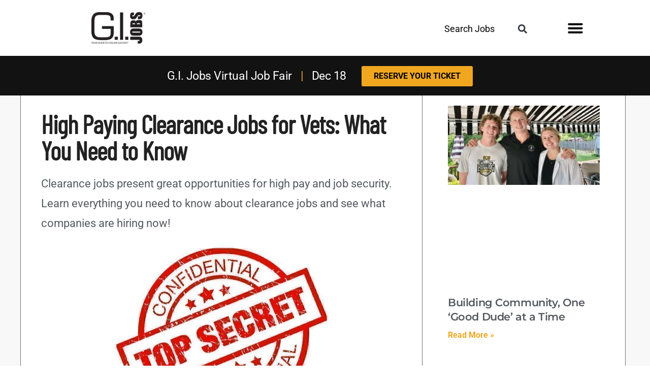

--- FILE ---
content_type: text/html; charset=UTF-8
request_url: https://www.gijobs.com/high-paying-clearance-jobs-for-veterans/
body_size: 33905
content:
<!DOCTYPE html>
<html dir="ltr" lang="en-US" prefix="og: https://ogp.me/ns#">
<head><meta charset="UTF-8"><script>if(navigator.userAgent.match(/MSIE|Internet Explorer/i)||navigator.userAgent.match(/Trident\/7\..*?rv:11/i)){var href=document.location.href;if(!href.match(/[?&]nowprocket/)){if(href.indexOf("?")==-1){if(href.indexOf("#")==-1){document.location.href=href+"?nowprocket=1"}else{document.location.href=href.replace("#","?nowprocket=1#")}}else{if(href.indexOf("#")==-1){document.location.href=href+"&nowprocket=1"}else{document.location.href=href.replace("#","&nowprocket=1#")}}}}</script><script>(()=>{class RocketLazyLoadScripts{constructor(){this.v="2.0.4",this.userEvents=["keydown","keyup","mousedown","mouseup","mousemove","mouseover","mouseout","touchmove","touchstart","touchend","touchcancel","wheel","click","dblclick","input"],this.attributeEvents=["onblur","onclick","oncontextmenu","ondblclick","onfocus","onmousedown","onmouseenter","onmouseleave","onmousemove","onmouseout","onmouseover","onmouseup","onmousewheel","onscroll","onsubmit"]}async t(){this.i(),this.o(),/iP(ad|hone)/.test(navigator.userAgent)&&this.h(),this.u(),this.l(this),this.m(),this.k(this),this.p(this),this._(),await Promise.all([this.R(),this.L()]),this.lastBreath=Date.now(),this.S(this),this.P(),this.D(),this.O(),this.M(),await this.C(this.delayedScripts.normal),await this.C(this.delayedScripts.defer),await this.C(this.delayedScripts.async),await this.T(),await this.F(),await this.j(),await this.A(),window.dispatchEvent(new Event("rocket-allScriptsLoaded")),this.everythingLoaded=!0,this.lastTouchEnd&&await new Promise(t=>setTimeout(t,500-Date.now()+this.lastTouchEnd)),this.I(),this.H(),this.U(),this.W()}i(){this.CSPIssue=sessionStorage.getItem("rocketCSPIssue"),document.addEventListener("securitypolicyviolation",t=>{this.CSPIssue||"script-src-elem"!==t.violatedDirective||"data"!==t.blockedURI||(this.CSPIssue=!0,sessionStorage.setItem("rocketCSPIssue",!0))},{isRocket:!0})}o(){window.addEventListener("pageshow",t=>{this.persisted=t.persisted,this.realWindowLoadedFired=!0},{isRocket:!0}),window.addEventListener("pagehide",()=>{this.onFirstUserAction=null},{isRocket:!0})}h(){let t;function e(e){t=e}window.addEventListener("touchstart",e,{isRocket:!0}),window.addEventListener("touchend",function i(o){o.changedTouches[0]&&t.changedTouches[0]&&Math.abs(o.changedTouches[0].pageX-t.changedTouches[0].pageX)<10&&Math.abs(o.changedTouches[0].pageY-t.changedTouches[0].pageY)<10&&o.timeStamp-t.timeStamp<200&&(window.removeEventListener("touchstart",e,{isRocket:!0}),window.removeEventListener("touchend",i,{isRocket:!0}),"INPUT"===o.target.tagName&&"text"===o.target.type||(o.target.dispatchEvent(new TouchEvent("touchend",{target:o.target,bubbles:!0})),o.target.dispatchEvent(new MouseEvent("mouseover",{target:o.target,bubbles:!0})),o.target.dispatchEvent(new PointerEvent("click",{target:o.target,bubbles:!0,cancelable:!0,detail:1,clientX:o.changedTouches[0].clientX,clientY:o.changedTouches[0].clientY})),event.preventDefault()))},{isRocket:!0})}q(t){this.userActionTriggered||("mousemove"!==t.type||this.firstMousemoveIgnored?"keyup"===t.type||"mouseover"===t.type||"mouseout"===t.type||(this.userActionTriggered=!0,this.onFirstUserAction&&this.onFirstUserAction()):this.firstMousemoveIgnored=!0),"click"===t.type&&t.preventDefault(),t.stopPropagation(),t.stopImmediatePropagation(),"touchstart"===this.lastEvent&&"touchend"===t.type&&(this.lastTouchEnd=Date.now()),"click"===t.type&&(this.lastTouchEnd=0),this.lastEvent=t.type,t.composedPath&&t.composedPath()[0].getRootNode()instanceof ShadowRoot&&(t.rocketTarget=t.composedPath()[0]),this.savedUserEvents.push(t)}u(){this.savedUserEvents=[],this.userEventHandler=this.q.bind(this),this.userEvents.forEach(t=>window.addEventListener(t,this.userEventHandler,{passive:!1,isRocket:!0})),document.addEventListener("visibilitychange",this.userEventHandler,{isRocket:!0})}U(){this.userEvents.forEach(t=>window.removeEventListener(t,this.userEventHandler,{passive:!1,isRocket:!0})),document.removeEventListener("visibilitychange",this.userEventHandler,{isRocket:!0}),this.savedUserEvents.forEach(t=>{(t.rocketTarget||t.target).dispatchEvent(new window[t.constructor.name](t.type,t))})}m(){const t="return false",e=Array.from(this.attributeEvents,t=>"data-rocket-"+t),i="["+this.attributeEvents.join("],[")+"]",o="[data-rocket-"+this.attributeEvents.join("],[data-rocket-")+"]",s=(e,i,o)=>{o&&o!==t&&(e.setAttribute("data-rocket-"+i,o),e["rocket"+i]=new Function("event",o),e.setAttribute(i,t))};new MutationObserver(t=>{for(const n of t)"attributes"===n.type&&(n.attributeName.startsWith("data-rocket-")||this.everythingLoaded?n.attributeName.startsWith("data-rocket-")&&this.everythingLoaded&&this.N(n.target,n.attributeName.substring(12)):s(n.target,n.attributeName,n.target.getAttribute(n.attributeName))),"childList"===n.type&&n.addedNodes.forEach(t=>{if(t.nodeType===Node.ELEMENT_NODE)if(this.everythingLoaded)for(const i of[t,...t.querySelectorAll(o)])for(const t of i.getAttributeNames())e.includes(t)&&this.N(i,t.substring(12));else for(const e of[t,...t.querySelectorAll(i)])for(const t of e.getAttributeNames())this.attributeEvents.includes(t)&&s(e,t,e.getAttribute(t))})}).observe(document,{subtree:!0,childList:!0,attributeFilter:[...this.attributeEvents,...e]})}I(){this.attributeEvents.forEach(t=>{document.querySelectorAll("[data-rocket-"+t+"]").forEach(e=>{this.N(e,t)})})}N(t,e){const i=t.getAttribute("data-rocket-"+e);i&&(t.setAttribute(e,i),t.removeAttribute("data-rocket-"+e))}k(t){Object.defineProperty(HTMLElement.prototype,"onclick",{get(){return this.rocketonclick||null},set(e){this.rocketonclick=e,this.setAttribute(t.everythingLoaded?"onclick":"data-rocket-onclick","this.rocketonclick(event)")}})}S(t){function e(e,i){let o=e[i];e[i]=null,Object.defineProperty(e,i,{get:()=>o,set(s){t.everythingLoaded?o=s:e["rocket"+i]=o=s}})}e(document,"onreadystatechange"),e(window,"onload"),e(window,"onpageshow");try{Object.defineProperty(document,"readyState",{get:()=>t.rocketReadyState,set(e){t.rocketReadyState=e},configurable:!0}),document.readyState="loading"}catch(t){console.log("WPRocket DJE readyState conflict, bypassing")}}l(t){this.originalAddEventListener=EventTarget.prototype.addEventListener,this.originalRemoveEventListener=EventTarget.prototype.removeEventListener,this.savedEventListeners=[],EventTarget.prototype.addEventListener=function(e,i,o){o&&o.isRocket||!t.B(e,this)&&!t.userEvents.includes(e)||t.B(e,this)&&!t.userActionTriggered||e.startsWith("rocket-")||t.everythingLoaded?t.originalAddEventListener.call(this,e,i,o):(t.savedEventListeners.push({target:this,remove:!1,type:e,func:i,options:o}),"mouseenter"!==e&&"mouseleave"!==e||t.originalAddEventListener.call(this,e,t.savedUserEvents.push,o))},EventTarget.prototype.removeEventListener=function(e,i,o){o&&o.isRocket||!t.B(e,this)&&!t.userEvents.includes(e)||t.B(e,this)&&!t.userActionTriggered||e.startsWith("rocket-")||t.everythingLoaded?t.originalRemoveEventListener.call(this,e,i,o):t.savedEventListeners.push({target:this,remove:!0,type:e,func:i,options:o})}}J(t,e){this.savedEventListeners=this.savedEventListeners.filter(i=>{let o=i.type,s=i.target||window;return e!==o||t!==s||(this.B(o,s)&&(i.type="rocket-"+o),this.$(i),!1)})}H(){EventTarget.prototype.addEventListener=this.originalAddEventListener,EventTarget.prototype.removeEventListener=this.originalRemoveEventListener,this.savedEventListeners.forEach(t=>this.$(t))}$(t){t.remove?this.originalRemoveEventListener.call(t.target,t.type,t.func,t.options):this.originalAddEventListener.call(t.target,t.type,t.func,t.options)}p(t){let e;function i(e){return t.everythingLoaded?e:e.split(" ").map(t=>"load"===t||t.startsWith("load.")?"rocket-jquery-load":t).join(" ")}function o(o){function s(e){const s=o.fn[e];o.fn[e]=o.fn.init.prototype[e]=function(){return this[0]===window&&t.userActionTriggered&&("string"==typeof arguments[0]||arguments[0]instanceof String?arguments[0]=i(arguments[0]):"object"==typeof arguments[0]&&Object.keys(arguments[0]).forEach(t=>{const e=arguments[0][t];delete arguments[0][t],arguments[0][i(t)]=e})),s.apply(this,arguments),this}}if(o&&o.fn&&!t.allJQueries.includes(o)){const e={DOMContentLoaded:[],"rocket-DOMContentLoaded":[]};for(const t in e)document.addEventListener(t,()=>{e[t].forEach(t=>t())},{isRocket:!0});o.fn.ready=o.fn.init.prototype.ready=function(i){function s(){parseInt(o.fn.jquery)>2?setTimeout(()=>i.bind(document)(o)):i.bind(document)(o)}return"function"==typeof i&&(t.realDomReadyFired?!t.userActionTriggered||t.fauxDomReadyFired?s():e["rocket-DOMContentLoaded"].push(s):e.DOMContentLoaded.push(s)),o([])},s("on"),s("one"),s("off"),t.allJQueries.push(o)}e=o}t.allJQueries=[],o(window.jQuery),Object.defineProperty(window,"jQuery",{get:()=>e,set(t){o(t)}})}P(){const t=new Map;document.write=document.writeln=function(e){const i=document.currentScript,o=document.createRange(),s=i.parentElement;let n=t.get(i);void 0===n&&(n=i.nextSibling,t.set(i,n));const c=document.createDocumentFragment();o.setStart(c,0),c.appendChild(o.createContextualFragment(e)),s.insertBefore(c,n)}}async R(){return new Promise(t=>{this.userActionTriggered?t():this.onFirstUserAction=t})}async L(){return new Promise(t=>{document.addEventListener("DOMContentLoaded",()=>{this.realDomReadyFired=!0,t()},{isRocket:!0})})}async j(){return this.realWindowLoadedFired?Promise.resolve():new Promise(t=>{window.addEventListener("load",t,{isRocket:!0})})}M(){this.pendingScripts=[];this.scriptsMutationObserver=new MutationObserver(t=>{for(const e of t)e.addedNodes.forEach(t=>{"SCRIPT"!==t.tagName||t.noModule||t.isWPRocket||this.pendingScripts.push({script:t,promise:new Promise(e=>{const i=()=>{const i=this.pendingScripts.findIndex(e=>e.script===t);i>=0&&this.pendingScripts.splice(i,1),e()};t.addEventListener("load",i,{isRocket:!0}),t.addEventListener("error",i,{isRocket:!0}),setTimeout(i,1e3)})})})}),this.scriptsMutationObserver.observe(document,{childList:!0,subtree:!0})}async F(){await this.X(),this.pendingScripts.length?(await this.pendingScripts[0].promise,await this.F()):this.scriptsMutationObserver.disconnect()}D(){this.delayedScripts={normal:[],async:[],defer:[]},document.querySelectorAll("script[type$=rocketlazyloadscript]").forEach(t=>{t.hasAttribute("data-rocket-src")?t.hasAttribute("async")&&!1!==t.async?this.delayedScripts.async.push(t):t.hasAttribute("defer")&&!1!==t.defer||"module"===t.getAttribute("data-rocket-type")?this.delayedScripts.defer.push(t):this.delayedScripts.normal.push(t):this.delayedScripts.normal.push(t)})}async _(){await this.L();let t=[];document.querySelectorAll("script[type$=rocketlazyloadscript][data-rocket-src]").forEach(e=>{let i=e.getAttribute("data-rocket-src");if(i&&!i.startsWith("data:")){i.startsWith("//")&&(i=location.protocol+i);try{const o=new URL(i).origin;o!==location.origin&&t.push({src:o,crossOrigin:e.crossOrigin||"module"===e.getAttribute("data-rocket-type")})}catch(t){}}}),t=[...new Map(t.map(t=>[JSON.stringify(t),t])).values()],this.Y(t,"preconnect")}async G(t){if(await this.K(),!0!==t.noModule||!("noModule"in HTMLScriptElement.prototype))return new Promise(e=>{let i;function o(){(i||t).setAttribute("data-rocket-status","executed"),e()}try{if(navigator.userAgent.includes("Firefox/")||""===navigator.vendor||this.CSPIssue)i=document.createElement("script"),[...t.attributes].forEach(t=>{let e=t.nodeName;"type"!==e&&("data-rocket-type"===e&&(e="type"),"data-rocket-src"===e&&(e="src"),i.setAttribute(e,t.nodeValue))}),t.text&&(i.text=t.text),t.nonce&&(i.nonce=t.nonce),i.hasAttribute("src")?(i.addEventListener("load",o,{isRocket:!0}),i.addEventListener("error",()=>{i.setAttribute("data-rocket-status","failed-network"),e()},{isRocket:!0}),setTimeout(()=>{i.isConnected||e()},1)):(i.text=t.text,o()),i.isWPRocket=!0,t.parentNode.replaceChild(i,t);else{const i=t.getAttribute("data-rocket-type"),s=t.getAttribute("data-rocket-src");i?(t.type=i,t.removeAttribute("data-rocket-type")):t.removeAttribute("type"),t.addEventListener("load",o,{isRocket:!0}),t.addEventListener("error",i=>{this.CSPIssue&&i.target.src.startsWith("data:")?(console.log("WPRocket: CSP fallback activated"),t.removeAttribute("src"),this.G(t).then(e)):(t.setAttribute("data-rocket-status","failed-network"),e())},{isRocket:!0}),s?(t.fetchPriority="high",t.removeAttribute("data-rocket-src"),t.src=s):t.src="data:text/javascript;base64,"+window.btoa(unescape(encodeURIComponent(t.text)))}}catch(i){t.setAttribute("data-rocket-status","failed-transform"),e()}});t.setAttribute("data-rocket-status","skipped")}async C(t){const e=t.shift();return e?(e.isConnected&&await this.G(e),this.C(t)):Promise.resolve()}O(){this.Y([...this.delayedScripts.normal,...this.delayedScripts.defer,...this.delayedScripts.async],"preload")}Y(t,e){this.trash=this.trash||[];let i=!0;var o=document.createDocumentFragment();t.forEach(t=>{const s=t.getAttribute&&t.getAttribute("data-rocket-src")||t.src;if(s&&!s.startsWith("data:")){const n=document.createElement("link");n.href=s,n.rel=e,"preconnect"!==e&&(n.as="script",n.fetchPriority=i?"high":"low"),t.getAttribute&&"module"===t.getAttribute("data-rocket-type")&&(n.crossOrigin=!0),t.crossOrigin&&(n.crossOrigin=t.crossOrigin),t.integrity&&(n.integrity=t.integrity),t.nonce&&(n.nonce=t.nonce),o.appendChild(n),this.trash.push(n),i=!1}}),document.head.appendChild(o)}W(){this.trash.forEach(t=>t.remove())}async T(){try{document.readyState="interactive"}catch(t){}this.fauxDomReadyFired=!0;try{await this.K(),this.J(document,"readystatechange"),document.dispatchEvent(new Event("rocket-readystatechange")),await this.K(),document.rocketonreadystatechange&&document.rocketonreadystatechange(),await this.K(),this.J(document,"DOMContentLoaded"),document.dispatchEvent(new Event("rocket-DOMContentLoaded")),await this.K(),this.J(window,"DOMContentLoaded"),window.dispatchEvent(new Event("rocket-DOMContentLoaded"))}catch(t){console.error(t)}}async A(){try{document.readyState="complete"}catch(t){}try{await this.K(),this.J(document,"readystatechange"),document.dispatchEvent(new Event("rocket-readystatechange")),await this.K(),document.rocketonreadystatechange&&document.rocketonreadystatechange(),await this.K(),this.J(window,"load"),window.dispatchEvent(new Event("rocket-load")),await this.K(),window.rocketonload&&window.rocketonload(),await this.K(),this.allJQueries.forEach(t=>t(window).trigger("rocket-jquery-load")),await this.K(),this.J(window,"pageshow");const t=new Event("rocket-pageshow");t.persisted=this.persisted,window.dispatchEvent(t),await this.K(),window.rocketonpageshow&&window.rocketonpageshow({persisted:this.persisted})}catch(t){console.error(t)}}async K(){Date.now()-this.lastBreath>45&&(await this.X(),this.lastBreath=Date.now())}async X(){return document.hidden?new Promise(t=>setTimeout(t)):new Promise(t=>requestAnimationFrame(t))}B(t,e){return e===document&&"readystatechange"===t||(e===document&&"DOMContentLoaded"===t||(e===window&&"DOMContentLoaded"===t||(e===window&&"load"===t||e===window&&"pageshow"===t)))}static run(){(new RocketLazyLoadScripts).t()}}RocketLazyLoadScripts.run()})();</script>
	
	<meta name="viewport" content="width=device-width, initial-scale=1.0, viewport-fit=cover" />		<title>High Paying Clearance Jobs for Vets: What You Need to Know | Jobs for Veterans | G.I. Jobs</title>
<link data-wpr-hosted-gf-parameters="family=Montserrat%7CBarlow%20Condensed&display=swap" href="https://www.gijobs.com/wp-content/cache/fonts/1/google-fonts/css/e/5/7/d1becdeeed221c0d3d4f6707596ca.css" rel="stylesheet">
	<style>img:is([sizes="auto" i], [sizes^="auto," i]) { contain-intrinsic-size: 3000px 1500px }</style>
	
		<!-- All in One SEO Pro 4.9.0 - aioseo.com -->
	<meta name="description" content="Clearance jobs present great opportunities for high pay and job security. Learn everything you need to know about clearance jobs and see what companies are hiring now!" />
	<meta name="robots" content="max-image-preview:large" />
	<meta name="author" content="Tim Malloy"/>
	<meta name="keywords" content="defense contracting jobs for veterans,government jobs,jobs for veterans,jobs that require security clearance,levels of security clearance,security clearance jobs,what is security clearance,employment tips,job / industry trends,jobs,military to civilian transition" />
	<link rel="canonical" href="https://www.gijobs.com/high-paying-clearance-jobs-for-veterans/" />
	<link rel="next" href="https://www.gijobs.com/high-paying-clearance-jobs-for-veterans/2/" />
	<meta name="generator" content="All in One SEO Pro (AIOSEO) 4.9.0" />
		<meta property="og:locale" content="en_US" />
		<meta property="og:site_name" content="Jobs for Veterans | G.I. Jobs | Jobs and Schools for Military Veterans" />
		<meta property="og:type" content="article" />
		<meta property="og:title" content="High Paying Clearance Jobs for Vets: What You Need to Know | Jobs for Veterans | G.I. Jobs" />
		<meta property="og:description" content="Clearance jobs present great opportunities for high pay and job security. Learn everything you need to know about clearance jobs and see what companies are hiring now!" />
		<meta property="og:url" content="https://www.gijobs.com/high-paying-clearance-jobs-for-veterans/" />
		<meta property="og:image" content="https://www.gijobs.com/wp-content/uploads/2020/08/clearance.jpg" />
		<meta property="og:image:secure_url" content="https://www.gijobs.com/wp-content/uploads/2020/08/clearance.jpg" />
		<meta property="og:image:width" content="1200" />
		<meta property="og:image:height" content="628" />
		<meta property="article:published_time" content="2020-08-16T21:35:19+00:00" />
		<meta property="article:modified_time" content="2021-10-11T13:57:30+00:00" />
		<meta property="article:publisher" content="https://www.facebook.com/GIJobsMagazine" />
		<meta name="twitter:card" content="summary" />
		<meta name="twitter:site" content="@GIJobsMagazine" />
		<meta name="twitter:title" content="High Paying Clearance Jobs for Vets: What You Need to Know | Jobs for Veterans | G.I. Jobs" />
		<meta name="twitter:description" content="Clearance jobs present great opportunities for high pay and job security. Learn everything you need to know about clearance jobs and see what companies are hiring now!" />
		<meta name="twitter:creator" content="@GIJobsMagazine" />
		<meta name="twitter:image" content="https://www.gijobs.com/wp-content/uploads/2020/08/clearance.jpg" />
		<script type="application/ld+json" class="aioseo-schema">
			{"@context":"https:\/\/schema.org","@graph":[{"@type":"Article","@id":"https:\/\/www.gijobs.com\/high-paying-clearance-jobs-for-veterans\/#article","name":"High Paying Clearance Jobs for Vets: What You Need to Know | Jobs for Veterans | G.I. Jobs","headline":"High Paying Clearance Jobs for Vets: What You Need to Know","author":{"@id":"https:\/\/www.gijobs.com\/author\/tim\/#author"},"publisher":{"@id":"https:\/\/www.gijobs.com\/#organization"},"image":{"@type":"ImageObject","url":"https:\/\/www.gijobs.com\/wp-content\/uploads\/2020\/08\/clearance.jpg","width":1200,"height":628,"caption":"clearance jobs for veterans"},"datePublished":"2020-08-16T17:35:19-05:00","dateModified":"2021-10-11T09:57:30-05:00","inLanguage":"en-US","mainEntityOfPage":{"@id":"https:\/\/www.gijobs.com\/high-paying-clearance-jobs-for-veterans\/#webpage"},"isPartOf":{"@id":"https:\/\/www.gijobs.com\/high-paying-clearance-jobs-for-veterans\/#webpage"},"articleSection":"Employment Tips, Job \/ Industry Trends, JOBS, Jobs for Veterans, Military to Civilian Transition, defense contracting jobs for veterans, government jobs, jobs for veterans, jobs that require security clearance, levels of security clearance, security clearance jobs, what is security clearance"},{"@type":"BreadcrumbList","@id":"https:\/\/www.gijobs.com\/high-paying-clearance-jobs-for-veterans\/#breadcrumblist","itemListElement":[{"@type":"ListItem","@id":"https:\/\/www.gijobs.com#listItem","position":1,"name":"Home","item":"https:\/\/www.gijobs.com","nextItem":{"@type":"ListItem","@id":"https:\/\/www.gijobs.com\/category\/military-to-civilian-transition\/#listItem","name":"Military to Civilian Transition"}},{"@type":"ListItem","@id":"https:\/\/www.gijobs.com\/category\/military-to-civilian-transition\/#listItem","position":2,"name":"Military to Civilian Transition","item":"https:\/\/www.gijobs.com\/category\/military-to-civilian-transition\/","nextItem":{"@type":"ListItem","@id":"https:\/\/www.gijobs.com\/high-paying-clearance-jobs-for-veterans\/#listItem","name":"High Paying Clearance Jobs for Vets: What You Need to Know"},"previousItem":{"@type":"ListItem","@id":"https:\/\/www.gijobs.com#listItem","name":"Home"}},{"@type":"ListItem","@id":"https:\/\/www.gijobs.com\/high-paying-clearance-jobs-for-veterans\/#listItem","position":3,"name":"High Paying Clearance Jobs for Vets: What You Need to Know","previousItem":{"@type":"ListItem","@id":"https:\/\/www.gijobs.com\/category\/military-to-civilian-transition\/#listItem","name":"Military to Civilian Transition"}}]},{"@type":"Organization","@id":"https:\/\/www.gijobs.com\/#organization","name":"GI Jobs","description":"Jobs and Schools for Military Veterans","url":"https:\/\/www.gijobs.com\/","logo":{"@type":"ImageObject","url":"https:\/\/www.gijobs.com\/wp-content\/uploads\/2023\/01\/GIJ-logo-Black.png","@id":"https:\/\/www.gijobs.com\/high-paying-clearance-jobs-for-veterans\/#organizationLogo","width":700,"height":403,"caption":"gi jobs logo"},"image":{"@id":"https:\/\/www.gijobs.com\/high-paying-clearance-jobs-for-veterans\/#organizationLogo"},"sameAs":["https:\/\/www.facebook.com\/GIJobsMagazine","https:\/\/twitter.com\/GIJobsMagazine","https:\/\/instagram.com\/gijobsmagazine","https:\/\/www.pinterest.com\/GIJobsMagazine\/_created\/","https:\/\/www.youtube.com\/c\/GIJobsMag","https:\/\/www.linkedin.com\/company\/gi-jobs-magazine\/"]},{"@type":"Person","@id":"https:\/\/www.gijobs.com\/author\/tim\/#author","url":"https:\/\/www.gijobs.com\/author\/tim\/","name":"Tim Malloy","image":{"@type":"ImageObject","@id":"https:\/\/www.gijobs.com\/high-paying-clearance-jobs-for-veterans\/#authorImage","url":"https:\/\/secure.gravatar.com\/avatar\/3887d911b8dde15d8b3736aea040182c4a47ffa42f08e14b9d917ff87be3b0d2?s=96&d=mm&r=g","width":96,"height":96,"caption":"Tim Malloy"}},{"@type":"WebPage","@id":"https:\/\/www.gijobs.com\/high-paying-clearance-jobs-for-veterans\/#webpage","url":"https:\/\/www.gijobs.com\/high-paying-clearance-jobs-for-veterans\/","name":"High Paying Clearance Jobs for Vets: What You Need to Know | Jobs for Veterans | G.I. Jobs","description":"Clearance jobs present great opportunities for high pay and job security. Learn everything you need to know about clearance jobs and see what companies are hiring now!","inLanguage":"en-US","isPartOf":{"@id":"https:\/\/www.gijobs.com\/#website"},"breadcrumb":{"@id":"https:\/\/www.gijobs.com\/high-paying-clearance-jobs-for-veterans\/#breadcrumblist"},"author":{"@id":"https:\/\/www.gijobs.com\/author\/tim\/#author"},"creator":{"@id":"https:\/\/www.gijobs.com\/author\/tim\/#author"},"image":{"@type":"ImageObject","url":"https:\/\/www.gijobs.com\/wp-content\/uploads\/2020\/08\/clearance.jpg","@id":"https:\/\/www.gijobs.com\/high-paying-clearance-jobs-for-veterans\/#mainImage","width":1200,"height":628,"caption":"clearance jobs for veterans"},"primaryImageOfPage":{"@id":"https:\/\/www.gijobs.com\/high-paying-clearance-jobs-for-veterans\/#mainImage"},"datePublished":"2020-08-16T17:35:19-05:00","dateModified":"2021-10-11T09:57:30-05:00"},{"@type":"WebSite","@id":"https:\/\/www.gijobs.com\/#website","url":"https:\/\/www.gijobs.com\/","name":"Jobs for Veterans | G.I. Jobs","description":"Jobs and Schools for Military Veterans","inLanguage":"en-US","publisher":{"@id":"https:\/\/www.gijobs.com\/#organization"}}]}
		</script>
		<!-- All in One SEO Pro -->

<link rel="amphtml" href="https://www.gijobs.com/high-paying-clearance-jobs-for-veterans/amp/" /><meta name="generator" content="AMP for WP 1.1.8"/><link rel='dns-prefetch' href='//a.omappapi.com' />
<link href='https://fonts.gstatic.com' crossorigin rel='preconnect' />
<link rel="alternate" type="application/rss+xml" title="Jobs for Veterans | G.I. Jobs &raquo; Feed" href="https://www.gijobs.com/feed/" />
<link rel="alternate" type="application/rss+xml" title="Jobs for Veterans | G.I. Jobs &raquo; Comments Feed" href="https://www.gijobs.com/comments/feed/" />
<link rel="alternate" type="application/rss+xml" title="Jobs for Veterans | G.I. Jobs &raquo; High Paying Clearance Jobs for Vets: What You Need to Know Comments Feed" href="https://www.gijobs.com/high-paying-clearance-jobs-for-veterans/feed/" />
<style id='wp-emoji-styles-inline-css'>

	img.wp-smiley, img.emoji {
		display: inline !important;
		border: none !important;
		box-shadow: none !important;
		height: 1em !important;
		width: 1em !important;
		margin: 0 0.07em !important;
		vertical-align: -0.1em !important;
		background: none !important;
		padding: 0 !important;
	}
</style>
<style id='classic-theme-styles-inline-css'>
/*! This file is auto-generated */
.wp-block-button__link{color:#fff;background-color:#32373c;border-radius:9999px;box-shadow:none;text-decoration:none;padding:calc(.667em + 2px) calc(1.333em + 2px);font-size:1.125em}.wp-block-file__button{background:#32373c;color:#fff;text-decoration:none}
</style>
<link data-minify="1" rel='stylesheet' id='aioseo/css/src/vue/standalone/blocks/table-of-contents/global.scss-css' href='https://www.gijobs.com/wp-content/cache/min/1/wp-content/plugins/all-in-one-seo-pack-pro/dist/Pro/assets/css/table-of-contents/global.e90f6d47.css?ver=1763732267' media='all' />
<link data-minify="1" rel='stylesheet' id='aioseo/css/src/vue/standalone/blocks/pro/recipe/global.scss-css' href='https://www.gijobs.com/wp-content/cache/min/1/wp-content/plugins/all-in-one-seo-pack-pro/dist/Pro/assets/css/recipe/global.67a3275f.css?ver=1763732267' media='all' />
<link data-minify="1" rel='stylesheet' id='aioseo/css/src/vue/standalone/blocks/pro/product/global.scss-css' href='https://www.gijobs.com/wp-content/cache/min/1/wp-content/plugins/all-in-one-seo-pack-pro/dist/Pro/assets/css/product/global.61066cfb.css?ver=1763732267' media='all' />
<style id='global-styles-inline-css'>
:root{--wp--preset--aspect-ratio--square: 1;--wp--preset--aspect-ratio--4-3: 4/3;--wp--preset--aspect-ratio--3-4: 3/4;--wp--preset--aspect-ratio--3-2: 3/2;--wp--preset--aspect-ratio--2-3: 2/3;--wp--preset--aspect-ratio--16-9: 16/9;--wp--preset--aspect-ratio--9-16: 9/16;--wp--preset--color--black: #000000;--wp--preset--color--cyan-bluish-gray: #abb8c3;--wp--preset--color--white: #FFF;--wp--preset--color--pale-pink: #f78da7;--wp--preset--color--vivid-red: #cf2e2e;--wp--preset--color--luminous-vivid-orange: #ff6900;--wp--preset--color--luminous-vivid-amber: #fcb900;--wp--preset--color--light-green-cyan: #7bdcb5;--wp--preset--color--vivid-green-cyan: #00d084;--wp--preset--color--pale-cyan-blue: #8ed1fc;--wp--preset--color--vivid-cyan-blue: #0693e3;--wp--preset--color--vivid-purple: #9b51e0;--wp--preset--color--primary: #0073a8;--wp--preset--color--secondary: #005075;--wp--preset--color--dark-gray: #111;--wp--preset--color--light-gray: #767676;--wp--preset--gradient--vivid-cyan-blue-to-vivid-purple: linear-gradient(135deg,rgba(6,147,227,1) 0%,rgb(155,81,224) 100%);--wp--preset--gradient--light-green-cyan-to-vivid-green-cyan: linear-gradient(135deg,rgb(122,220,180) 0%,rgb(0,208,130) 100%);--wp--preset--gradient--luminous-vivid-amber-to-luminous-vivid-orange: linear-gradient(135deg,rgba(252,185,0,1) 0%,rgba(255,105,0,1) 100%);--wp--preset--gradient--luminous-vivid-orange-to-vivid-red: linear-gradient(135deg,rgba(255,105,0,1) 0%,rgb(207,46,46) 100%);--wp--preset--gradient--very-light-gray-to-cyan-bluish-gray: linear-gradient(135deg,rgb(238,238,238) 0%,rgb(169,184,195) 100%);--wp--preset--gradient--cool-to-warm-spectrum: linear-gradient(135deg,rgb(74,234,220) 0%,rgb(151,120,209) 20%,rgb(207,42,186) 40%,rgb(238,44,130) 60%,rgb(251,105,98) 80%,rgb(254,248,76) 100%);--wp--preset--gradient--blush-light-purple: linear-gradient(135deg,rgb(255,206,236) 0%,rgb(152,150,240) 100%);--wp--preset--gradient--blush-bordeaux: linear-gradient(135deg,rgb(254,205,165) 0%,rgb(254,45,45) 50%,rgb(107,0,62) 100%);--wp--preset--gradient--luminous-dusk: linear-gradient(135deg,rgb(255,203,112) 0%,rgb(199,81,192) 50%,rgb(65,88,208) 100%);--wp--preset--gradient--pale-ocean: linear-gradient(135deg,rgb(255,245,203) 0%,rgb(182,227,212) 50%,rgb(51,167,181) 100%);--wp--preset--gradient--electric-grass: linear-gradient(135deg,rgb(202,248,128) 0%,rgb(113,206,126) 100%);--wp--preset--gradient--midnight: linear-gradient(135deg,rgb(2,3,129) 0%,rgb(40,116,252) 100%);--wp--preset--font-size--small: 19.5px;--wp--preset--font-size--medium: 20px;--wp--preset--font-size--large: 36.5px;--wp--preset--font-size--x-large: 42px;--wp--preset--font-size--normal: 22px;--wp--preset--font-size--huge: 49.5px;--wp--preset--spacing--20: 0.44rem;--wp--preset--spacing--30: 0.67rem;--wp--preset--spacing--40: 1rem;--wp--preset--spacing--50: 1.5rem;--wp--preset--spacing--60: 2.25rem;--wp--preset--spacing--70: 3.38rem;--wp--preset--spacing--80: 5.06rem;--wp--preset--shadow--natural: 6px 6px 9px rgba(0, 0, 0, 0.2);--wp--preset--shadow--deep: 12px 12px 50px rgba(0, 0, 0, 0.4);--wp--preset--shadow--sharp: 6px 6px 0px rgba(0, 0, 0, 0.2);--wp--preset--shadow--outlined: 6px 6px 0px -3px rgba(255, 255, 255, 1), 6px 6px rgba(0, 0, 0, 1);--wp--preset--shadow--crisp: 6px 6px 0px rgba(0, 0, 0, 1);}:where(.is-layout-flex){gap: 0.5em;}:where(.is-layout-grid){gap: 0.5em;}body .is-layout-flex{display: flex;}.is-layout-flex{flex-wrap: wrap;align-items: center;}.is-layout-flex > :is(*, div){margin: 0;}body .is-layout-grid{display: grid;}.is-layout-grid > :is(*, div){margin: 0;}:where(.wp-block-columns.is-layout-flex){gap: 2em;}:where(.wp-block-columns.is-layout-grid){gap: 2em;}:where(.wp-block-post-template.is-layout-flex){gap: 1.25em;}:where(.wp-block-post-template.is-layout-grid){gap: 1.25em;}.has-black-color{color: var(--wp--preset--color--black) !important;}.has-cyan-bluish-gray-color{color: var(--wp--preset--color--cyan-bluish-gray) !important;}.has-white-color{color: var(--wp--preset--color--white) !important;}.has-pale-pink-color{color: var(--wp--preset--color--pale-pink) !important;}.has-vivid-red-color{color: var(--wp--preset--color--vivid-red) !important;}.has-luminous-vivid-orange-color{color: var(--wp--preset--color--luminous-vivid-orange) !important;}.has-luminous-vivid-amber-color{color: var(--wp--preset--color--luminous-vivid-amber) !important;}.has-light-green-cyan-color{color: var(--wp--preset--color--light-green-cyan) !important;}.has-vivid-green-cyan-color{color: var(--wp--preset--color--vivid-green-cyan) !important;}.has-pale-cyan-blue-color{color: var(--wp--preset--color--pale-cyan-blue) !important;}.has-vivid-cyan-blue-color{color: var(--wp--preset--color--vivid-cyan-blue) !important;}.has-vivid-purple-color{color: var(--wp--preset--color--vivid-purple) !important;}.has-black-background-color{background-color: var(--wp--preset--color--black) !important;}.has-cyan-bluish-gray-background-color{background-color: var(--wp--preset--color--cyan-bluish-gray) !important;}.has-white-background-color{background-color: var(--wp--preset--color--white) !important;}.has-pale-pink-background-color{background-color: var(--wp--preset--color--pale-pink) !important;}.has-vivid-red-background-color{background-color: var(--wp--preset--color--vivid-red) !important;}.has-luminous-vivid-orange-background-color{background-color: var(--wp--preset--color--luminous-vivid-orange) !important;}.has-luminous-vivid-amber-background-color{background-color: var(--wp--preset--color--luminous-vivid-amber) !important;}.has-light-green-cyan-background-color{background-color: var(--wp--preset--color--light-green-cyan) !important;}.has-vivid-green-cyan-background-color{background-color: var(--wp--preset--color--vivid-green-cyan) !important;}.has-pale-cyan-blue-background-color{background-color: var(--wp--preset--color--pale-cyan-blue) !important;}.has-vivid-cyan-blue-background-color{background-color: var(--wp--preset--color--vivid-cyan-blue) !important;}.has-vivid-purple-background-color{background-color: var(--wp--preset--color--vivid-purple) !important;}.has-black-border-color{border-color: var(--wp--preset--color--black) !important;}.has-cyan-bluish-gray-border-color{border-color: var(--wp--preset--color--cyan-bluish-gray) !important;}.has-white-border-color{border-color: var(--wp--preset--color--white) !important;}.has-pale-pink-border-color{border-color: var(--wp--preset--color--pale-pink) !important;}.has-vivid-red-border-color{border-color: var(--wp--preset--color--vivid-red) !important;}.has-luminous-vivid-orange-border-color{border-color: var(--wp--preset--color--luminous-vivid-orange) !important;}.has-luminous-vivid-amber-border-color{border-color: var(--wp--preset--color--luminous-vivid-amber) !important;}.has-light-green-cyan-border-color{border-color: var(--wp--preset--color--light-green-cyan) !important;}.has-vivid-green-cyan-border-color{border-color: var(--wp--preset--color--vivid-green-cyan) !important;}.has-pale-cyan-blue-border-color{border-color: var(--wp--preset--color--pale-cyan-blue) !important;}.has-vivid-cyan-blue-border-color{border-color: var(--wp--preset--color--vivid-cyan-blue) !important;}.has-vivid-purple-border-color{border-color: var(--wp--preset--color--vivid-purple) !important;}.has-vivid-cyan-blue-to-vivid-purple-gradient-background{background: var(--wp--preset--gradient--vivid-cyan-blue-to-vivid-purple) !important;}.has-light-green-cyan-to-vivid-green-cyan-gradient-background{background: var(--wp--preset--gradient--light-green-cyan-to-vivid-green-cyan) !important;}.has-luminous-vivid-amber-to-luminous-vivid-orange-gradient-background{background: var(--wp--preset--gradient--luminous-vivid-amber-to-luminous-vivid-orange) !important;}.has-luminous-vivid-orange-to-vivid-red-gradient-background{background: var(--wp--preset--gradient--luminous-vivid-orange-to-vivid-red) !important;}.has-very-light-gray-to-cyan-bluish-gray-gradient-background{background: var(--wp--preset--gradient--very-light-gray-to-cyan-bluish-gray) !important;}.has-cool-to-warm-spectrum-gradient-background{background: var(--wp--preset--gradient--cool-to-warm-spectrum) !important;}.has-blush-light-purple-gradient-background{background: var(--wp--preset--gradient--blush-light-purple) !important;}.has-blush-bordeaux-gradient-background{background: var(--wp--preset--gradient--blush-bordeaux) !important;}.has-luminous-dusk-gradient-background{background: var(--wp--preset--gradient--luminous-dusk) !important;}.has-pale-ocean-gradient-background{background: var(--wp--preset--gradient--pale-ocean) !important;}.has-electric-grass-gradient-background{background: var(--wp--preset--gradient--electric-grass) !important;}.has-midnight-gradient-background{background: var(--wp--preset--gradient--midnight) !important;}.has-small-font-size{font-size: var(--wp--preset--font-size--small) !important;}.has-medium-font-size{font-size: var(--wp--preset--font-size--medium) !important;}.has-large-font-size{font-size: var(--wp--preset--font-size--large) !important;}.has-x-large-font-size{font-size: var(--wp--preset--font-size--x-large) !important;}
:where(.wp-block-post-template.is-layout-flex){gap: 1.25em;}:where(.wp-block-post-template.is-layout-grid){gap: 1.25em;}
:where(.wp-block-columns.is-layout-flex){gap: 2em;}:where(.wp-block-columns.is-layout-grid){gap: 2em;}
:root :where(.wp-block-pullquote){font-size: 1.5em;line-height: 1.6;}
</style>
<link data-minify="1" rel='stylesheet' id='twentynineteen-parent-stylesheet-css' href='https://www.gijobs.com/wp-content/cache/min/1/wp-content/themes/twentynineteen/style.css?ver=1763732267' media='all' />
<link data-minify="1" rel='stylesheet' id='twentynineteen-style-css' href='https://www.gijobs.com/wp-content/cache/min/1/wp-content/themes/twentynineteen-Child-Theme/style.css?ver=1763732267' media='all' />
<link rel='stylesheet' id='twentynineteen-print-style-css' href='https://www.gijobs.com/wp-content/themes/twentynineteen/print.css?ver=1.2' media='print' />
<link rel='stylesheet' id='e-animation-slideInUp-css' href='https://www.gijobs.com/wp-content/plugins/elementor/assets/lib/animations/styles/slideInUp.min.css?ver=3.33.1' media='all' />
<link rel='stylesheet' id='e-animation-slideInRight-css' href='https://www.gijobs.com/wp-content/plugins/elementor/assets/lib/animations/styles/slideInRight.min.css?ver=3.33.1' media='all' />
<link rel='stylesheet' id='elementor-frontend-css' href='https://www.gijobs.com/wp-content/plugins/elementor/assets/css/frontend.min.css?ver=3.33.1' media='all' />
<link rel='stylesheet' id='e-popup-css' href='https://www.gijobs.com/wp-content/plugins/elementor-pro/assets/css/conditionals/popup.min.css?ver=3.33.1' media='all' />
<link rel='stylesheet' id='widget-image-css' href='https://www.gijobs.com/wp-content/plugins/elementor/assets/css/widget-image.min.css?ver=3.33.1' media='all' />
<link rel='stylesheet' id='widget-search-form-css' href='https://www.gijobs.com/wp-content/plugins/elementor-pro/assets/css/widget-search-form.min.css?ver=3.33.1' media='all' />
<link rel='stylesheet' id='widget-nav-menu-css' href='https://www.gijobs.com/wp-content/plugins/elementor-pro/assets/css/widget-nav-menu.min.css?ver=3.33.1' media='all' />
<link rel='stylesheet' id='widget-heading-css' href='https://www.gijobs.com/wp-content/plugins/elementor/assets/css/widget-heading.min.css?ver=3.33.1' media='all' />
<link rel='stylesheet' id='e-animation-grow-css' href='https://www.gijobs.com/wp-content/plugins/elementor/assets/lib/animations/styles/e-animation-grow.min.css?ver=3.33.1' media='all' />
<link rel='stylesheet' id='widget-social-icons-css' href='https://www.gijobs.com/wp-content/plugins/elementor/assets/css/widget-social-icons.min.css?ver=3.33.1' media='all' />
<link rel='stylesheet' id='e-apple-webkit-css' href='https://www.gijobs.com/wp-content/plugins/elementor/assets/css/conditionals/apple-webkit.min.css?ver=3.33.1' media='all' />
<link rel='stylesheet' id='e-sticky-css' href='https://www.gijobs.com/wp-content/plugins/elementor-pro/assets/css/modules/sticky.min.css?ver=3.33.1' media='all' />
<link rel='stylesheet' id='widget-post-info-css' href='https://www.gijobs.com/wp-content/plugins/elementor-pro/assets/css/widget-post-info.min.css?ver=3.33.1' media='all' />
<link rel='stylesheet' id='widget-icon-list-css' href='https://www.gijobs.com/wp-content/plugins/elementor/assets/css/widget-icon-list.min.css?ver=3.33.1' media='all' />
<link rel='stylesheet' id='widget-share-buttons-css' href='https://www.gijobs.com/wp-content/plugins/elementor-pro/assets/css/widget-share-buttons.min.css?ver=3.33.1' media='all' />
<link rel='stylesheet' id='widget-divider-css' href='https://www.gijobs.com/wp-content/plugins/elementor/assets/css/widget-divider.min.css?ver=3.33.1' media='all' />
<link rel='stylesheet' id='widget-spacer-css' href='https://www.gijobs.com/wp-content/plugins/elementor/assets/css/widget-spacer.min.css?ver=3.33.1' media='all' />
<link rel='stylesheet' id='widget-posts-css' href='https://www.gijobs.com/wp-content/plugins/elementor-pro/assets/css/widget-posts.min.css?ver=3.33.1' media='all' />
<link rel='stylesheet' id='elementor-post-46245-css' href='https://www.gijobs.com/wp-content/uploads/elementor/css/post-46245.css?ver=1763732266' media='all' />
<link rel='stylesheet' id='elementor-post-60036-css' href='https://www.gijobs.com/wp-content/uploads/elementor/css/post-60036.css?ver=1763732388' media='all' />
<link rel='stylesheet' id='elementor-post-80070-css' href='https://www.gijobs.com/wp-content/uploads/elementor/css/post-80070.css?ver=1763762942' media='all' />
<link rel='stylesheet' id='elementor-post-49944-css' href='https://www.gijobs.com/wp-content/uploads/elementor/css/post-49944.css?ver=1763732267' media='all' />
<link rel='stylesheet' id='elementor-post-46259-css' href='https://www.gijobs.com/wp-content/uploads/elementor/css/post-46259.css?ver=1763732267' media='all' />
<link data-minify="1" rel='stylesheet' id='rating_style-css' href='https://www.gijobs.com/wp-content/cache/min/1/wp-content/plugins/all-in-one-schemaorg-rich-snippets/css/jquery.rating.css?ver=1763732277' media='all' />
<link data-minify="1" rel='stylesheet' id='bsf_style-css' href='https://www.gijobs.com/wp-content/cache/min/1/wp-content/plugins/all-in-one-schemaorg-rich-snippets/css/style.css?ver=1763732277' media='all' />
<style id='rocket-lazyload-inline-css'>
.rll-youtube-player{position:relative;padding-bottom:56.23%;height:0;overflow:hidden;max-width:100%;}.rll-youtube-player:focus-within{outline: 2px solid currentColor;outline-offset: 5px;}.rll-youtube-player iframe{position:absolute;top:0;left:0;width:100%;height:100%;z-index:100;background:0 0}.rll-youtube-player img{bottom:0;display:block;left:0;margin:auto;max-width:100%;width:100%;position:absolute;right:0;top:0;border:none;height:auto;-webkit-transition:.4s all;-moz-transition:.4s all;transition:.4s all}.rll-youtube-player img:hover{-webkit-filter:brightness(75%)}.rll-youtube-player .play{height:100%;width:100%;left:0;top:0;position:absolute;background:url(https://www.gijobs.com/wp-content/plugins/wp-rocket/assets/img/youtube.png) no-repeat center;background-color: transparent !important;cursor:pointer;border:none;}.wp-embed-responsive .wp-has-aspect-ratio .rll-youtube-player{position:absolute;padding-bottom:0;width:100%;height:100%;top:0;bottom:0;left:0;right:0}
</style>
<link data-minify="1" rel='stylesheet' id='elementor-gf-local-montserrat-css' href='https://www.gijobs.com/wp-content/cache/min/1/wp-content/uploads/elementor/google-fonts/css/montserrat.css?ver=1763732267' media='all' />
<link data-minify="1" rel='stylesheet' id='elementor-gf-local-oswald-css' href='https://www.gijobs.com/wp-content/cache/min/1/wp-content/uploads/elementor/google-fonts/css/oswald.css?ver=1763732267' media='all' />
<link data-minify="1" rel='stylesheet' id='elementor-gf-local-roboto-css' href='https://www.gijobs.com/wp-content/cache/min/1/wp-content/uploads/elementor/google-fonts/css/roboto.css?ver=1763732267' media='all' />
<script type="rocketlazyloadscript" data-rocket-src="https://www.gijobs.com/wp-content/themes/twentynineteen-Child-Theme/js/priority-menu.js?ver=20200129" id="twentynineteen-priority-menu-js" defer data-wp-strategy="defer"></script>
<script type="rocketlazyloadscript" data-rocket-src="https://www.gijobs.com/wp-includes/js/jquery/jquery.min.js?ver=3.7.1" id="jquery-core-js" data-rocket-defer defer></script>
<script type="rocketlazyloadscript" data-rocket-src="https://www.gijobs.com/wp-includes/js/jquery/jquery-migrate.min.js?ver=3.4.1" id="jquery-migrate-js" data-rocket-defer defer></script>
<script type="rocketlazyloadscript" data-rocket-src="https://www.gijobs.com/wp-content/plugins/all-in-one-schemaorg-rich-snippets/js/jquery.rating.min.js" id="jquery_rating-js" data-rocket-defer defer></script>
<link rel="https://api.w.org/" href="https://www.gijobs.com/wp-json/" /><link rel="alternate" title="JSON" type="application/json" href="https://www.gijobs.com/wp-json/wp/v2/posts/33978" /><link rel="EditURI" type="application/rsd+xml" title="RSD" href="https://www.gijobs.com/xmlrpc.php?rsd" />

<link rel='shortlink' href='https://www.gijobs.com/?p=33978' />
<link rel="alternate" title="oEmbed (JSON)" type="application/json+oembed" href="https://www.gijobs.com/wp-json/oembed/1.0/embed?url=https%3A%2F%2Fwww.gijobs.com%2Fhigh-paying-clearance-jobs-for-veterans%2F" />
<link rel="alternate" title="oEmbed (XML)" type="text/xml+oembed" href="https://www.gijobs.com/wp-json/oembed/1.0/embed?url=https%3A%2F%2Fwww.gijobs.com%2Fhigh-paying-clearance-jobs-for-veterans%2F&#038;format=xml" />
<script type="rocketlazyloadscript" data-rocket-type="text/javascript">var ajaxurl = "https://www.gijobs.com/wp-admin/admin-ajax.php";</script><!-- Google Tag Manager -->

<script type="rocketlazyloadscript">(function(w,d,s,l,i){w[l]=w[l]||[];w[l].push({'gtm.start':
new Date().getTime(),event:'gtm.js'});var f=d.getElementsByTagName(s)[0],
j=d.createElement(s),dl=l!='dataLayer'?'&l='+l:'';j.async=true;j.src=
'https://www.googletagmanager.com/gtm.js?id='+i+dl;f.parentNode.insertBefore(j,f);
})(window,document,'script','dataLayer','GTM-MR5CTRT');</script>

<!-- End Google Tag Manager -->
<link rel="pingback" href="https://www.gijobs.com/xmlrpc.php"><meta name="generator" content="Elementor 3.33.1; features: e_font_icon_svg, additional_custom_breakpoints; settings: css_print_method-external, google_font-enabled, font_display-auto">
			<style>
				.e-con.e-parent:nth-of-type(n+4):not(.e-lazyloaded):not(.e-no-lazyload),
				.e-con.e-parent:nth-of-type(n+4):not(.e-lazyloaded):not(.e-no-lazyload) * {
					background-image: none !important;
				}
				@media screen and (max-height: 1024px) {
					.e-con.e-parent:nth-of-type(n+3):not(.e-lazyloaded):not(.e-no-lazyload),
					.e-con.e-parent:nth-of-type(n+3):not(.e-lazyloaded):not(.e-no-lazyload) * {
						background-image: none !important;
					}
				}
				@media screen and (max-height: 640px) {
					.e-con.e-parent:nth-of-type(n+2):not(.e-lazyloaded):not(.e-no-lazyload),
					.e-con.e-parent:nth-of-type(n+2):not(.e-lazyloaded):not(.e-no-lazyload) * {
						background-image: none !important;
					}
				}
			</style>
			<!-- TPD insert ad script -->
<script type="text/javascript" src="https://cdn.tpdads.com/configs/gijobs.js" id="tpd-primary-ad-script-js" async="async" data-wp-strategy="async"></script>

<!--<link rel="preload" href="https://app.brazenconnect.com/js/brazen-chat-widget-loader.js" as="script">-->
<meta http-equiv="Cache-Control" content="no-cache, no-store, must-revalidate">
            <meta http-equiv="Pragma" content="no-cache">
            <meta http-equiv="Expires" content="0">


<!--
<style>.async-hide { opacity: 0 !important} </style>
<script type="rocketlazyloadscript" data-rocket-type="text/javascript">
	var URL = window.location.href;
	if (URL.includes('franchise-coach-for-veterans')) {
		console.log('page verified');
		(function(a,s,y,n,c,h,i,d,e){s.className+=' '+y;h.start=1*new Date;
		h.end=i=function(){s.className=s.className.replace(RegExp(' ?'+y),'')};
		(a[n]=a[n]||[]).hide=h;setTimeout(function(){i();h.end=null},c);h.timeout=c;
		})(window,document.documentElement,'async-hide','dataLayer',4000,
		{'GTM-MR5CTRT':true});
	}

</script>
-->



<script async src="https://securepubads.g.doubleclick.net/tag/js/gpt.js"></script>
<!-- ZoomInfo Domains Manager --> 

  <script type="rocketlazyloadscript">
(function() {
var zi = document.createElement('script');
zi.type = 'text/javascript';
zi.async = true;
zi.src = 'https://ws.zoominfo.com/pixel/SomODmfguHtEq4JZZqlA';
var s = document.getElementsByTagName('script')[0];
s.parentNode.insertBefore(zi, s);
})();
</script>
<noscript>
<img src="https://ws.zoominfo.com/pixel/SomODmfguHtEq4JZZqlA"
width="1" height="1" style="display: none;" />
</noscript>
 


<!--THIS TAG PROMPTS USERS TO DOWNLOAD THE APP-->
<!--<meta name="apple-itunes-app" content="app-id=1580036952, app-argument=https://apps.apple.com/us/app/gi-jobs/id1580036952" />-->

<!--<script type="rocketlazyloadscript" async data-rocket-src="https://www.googleoptimize.com/optimize.js?id=OPT-TRBDTMK"></script>-->

<link rel="icon" href="https://www.gijobs.com/wp-content/uploads/2022/10/cropped-GIJ-Logo-BlueBG-Square-32x32.jpg" sizes="32x32" />
<link rel="icon" href="https://www.gijobs.com/wp-content/uploads/2022/10/cropped-GIJ-Logo-BlueBG-Square-192x192.jpg" sizes="192x192" />
<link rel="apple-touch-icon" href="https://www.gijobs.com/wp-content/uploads/2022/10/cropped-GIJ-Logo-BlueBG-Square-180x180.jpg" />
<meta name="msapplication-TileImage" content="https://www.gijobs.com/wp-content/uploads/2022/10/cropped-GIJ-Logo-BlueBG-Square-270x270.jpg" />
<noscript><style id="rocket-lazyload-nojs-css">.rll-youtube-player, [data-lazy-src]{display:none !important;}</style></noscript><meta name="generator" content="WP Rocket 3.20.1.2" data-wpr-features="wpr_delay_js wpr_defer_js wpr_minify_js wpr_lazyload_images wpr_lazyload_iframes wpr_minify_css wpr_preload_links wpr_host_fonts_locally wpr_desktop" /></head>
<body class="wp-singular post-template-default single single-post postid-33978 single-format-standard wp-custom-logo wp-embed-responsive wp-theme-twentynineteen wp-child-theme-twentynineteen-Child-Theme employment-tips job-industry-trends jobs jobs-for-veterans military-to-civilian-transition singular image-filters-enabled elementor-default elementor-template-full-width elementor-kit-46245 elementor-page elementor-page-33978 elementor-page-46750 elementor-page-46259">
<!-- Google Tag Manager (noscript) -->
<!--<noscript><iframe src="https://www.googletagmanager.com/ns.html?id=GTM-N3QTMVT"
height="0" width="0" style="display:none;visibility:hidden"></iframe></noscript>-->
<!-- End Google Tag Manager (noscript) -->
<!-- Google Tag Manager (noscript) -->


<noscript><iframe src="https://www.googletagmanager.com/ns.html?id=GTM-MR5CTRT"
height="0" width="0" style="display:none;visibility:hidden"></iframe></noscript>


<!-- End Google Tag Manager (noscript) -->
<!-- Google Tag Manager (noscript) -->
<!--<noscript><iframe src="https://www.googletagmanager.com/ns.html?id=GTM-NXRZ5GJ"
height="0" width="0" style="display:none;visibility:hidden"></iframe></noscript>-->
<!-- End Google Tag Manager (noscript) -->
<!--<script src="https://app.brazenconnect.com/js/brazen-chat-widget-loader.js"
id="brazenChatWidgetScript"
data-salesforce-id="22078"
data-mode="EVENT">
</script> -->

<!--SMARTLOOK DEMO DELETE IF WE DO NOT PURSUE -->


		<header data-rocket-location-hash="559d06894a3022b1af17131b89730e93" data-elementor-type="header" data-elementor-id="80070" class="elementor elementor-80070 elementor-location-header" data-elementor-post-type="elementor_library">
					<header data-rocket-location-hash="039d796f1f9c0f06d7abd5c1f25cea55" class="elementor-section elementor-top-section elementor-element elementor-element-dc021ac elementor-section-full_width elementor-section-height-min-height elementor-hidden-mobile elementor-section-height-default elementor-section-items-middle" data-id="dc021ac" data-element_type="section" data-settings="{&quot;background_background&quot;:&quot;classic&quot;}">
						<div data-rocket-location-hash="82f6c6a00e9a86a2eaa3cc6e8d136714" class="elementor-container elementor-column-gap-default">
					<div class="elementor-column elementor-col-25 elementor-top-column elementor-element elementor-element-2d96afe" data-id="2d96afe" data-element_type="column">
			<div class="elementor-widget-wrap elementor-element-populated">
						<div class="elementor-element elementor-element-4973a77 elementor-widget elementor-widget-image" data-id="4973a77" data-element_type="widget" data-widget_type="image.default">
				<div class="elementor-widget-container">
																<a href="https://www.gijobs.com">
							<img src="data:image/svg+xml,%3Csvg%20xmlns='http://www.w3.org/2000/svg'%20viewBox='0%200%200%200'%3E%3C/svg%3E" title="GIJ-logo-Black" alt="gi jobs logo" data-lazy-src="https://www.gijobs.com/wp-content/uploads/elementor/thumbs/GIJ-logo-Black-qzcqu3yfgkwsycwkchlobwd6lup74fwwmxmmt4wcn4.png" /><noscript><img src="https://www.gijobs.com/wp-content/uploads/elementor/thumbs/GIJ-logo-Black-qzcqu3yfgkwsycwkchlobwd6lup74fwwmxmmt4wcn4.png" title="GIJ-logo-Black" alt="gi jobs logo" loading="lazy" /></noscript>								</a>
															</div>
				</div>
					</div>
		</div>
				<div class="elementor-column elementor-col-25 elementor-top-column elementor-element elementor-element-141512e" data-id="141512e" data-element_type="column">
			<div class="elementor-widget-wrap elementor-element-populated">
						<div class="elementor-element elementor-element-68c4b26 elementor-align-right elementor-widget elementor-widget-button" data-id="68c4b26" data-element_type="widget" data-widget_type="button.default">
				<div class="elementor-widget-container">
									<div class="elementor-button-wrapper">
					<a class="elementor-button elementor-button-link elementor-size-sm" href="https://careers.gijobs.com" target="_blank">
						<span class="elementor-button-content-wrapper">
									<span class="elementor-button-text">Search Jobs</span>
					</span>
					</a>
				</div>
								</div>
				</div>
					</div>
		</div>
				<div class="elementor-column elementor-col-25 elementor-top-column elementor-element elementor-element-833db7f" data-id="833db7f" data-element_type="column">
			<div class="elementor-widget-wrap elementor-element-populated">
						<div class="elementor-element elementor-element-884854c elementor-search-form--skin-full_screen elementor-widget elementor-widget-search-form" data-id="884854c" data-element_type="widget" data-settings="{&quot;skin&quot;:&quot;full_screen&quot;}" data-widget_type="search-form.default">
				<div class="elementor-widget-container">
							<search role="search">
			<form class="elementor-search-form" action="https://www.gijobs.com" method="get">
												<div class="elementor-search-form__toggle" role="button" tabindex="0" aria-label="Search">
					<div class="e-font-icon-svg-container"><svg aria-hidden="true" class="e-font-icon-svg e-fas-search" viewBox="0 0 512 512" xmlns="http://www.w3.org/2000/svg"><path d="M505 442.7L405.3 343c-4.5-4.5-10.6-7-17-7H372c27.6-35.3 44-79.7 44-128C416 93.1 322.9 0 208 0S0 93.1 0 208s93.1 208 208 208c48.3 0 92.7-16.4 128-44v16.3c0 6.4 2.5 12.5 7 17l99.7 99.7c9.4 9.4 24.6 9.4 33.9 0l28.3-28.3c9.4-9.4 9.4-24.6.1-34zM208 336c-70.7 0-128-57.2-128-128 0-70.7 57.2-128 128-128 70.7 0 128 57.2 128 128 0 70.7-57.2 128-128 128z"></path></svg></div>				</div>
								<div class="elementor-search-form__container">
					<label class="elementor-screen-only" for="elementor-search-form-884854c">Search</label>

					
					<input id="elementor-search-form-884854c" placeholder="Search..." class="elementor-search-form__input" type="search" name="s" value="">
					
					
										<div class="dialog-lightbox-close-button dialog-close-button" role="button" tabindex="0" aria-label="Close this search box.">
						<svg aria-hidden="true" class="e-font-icon-svg e-eicon-close" viewBox="0 0 1000 1000" xmlns="http://www.w3.org/2000/svg"><path d="M742 167L500 408 258 167C246 154 233 150 217 150 196 150 179 158 167 167 154 179 150 196 150 212 150 229 154 242 171 254L408 500 167 742C138 771 138 800 167 829 196 858 225 858 254 829L496 587 738 829C750 842 767 846 783 846 800 846 817 842 829 829 842 817 846 804 846 783 846 767 842 750 829 737L588 500 833 258C863 229 863 200 833 171 804 137 775 137 742 167Z"></path></svg>					</div>
									</div>
			</form>
		</search>
						</div>
				</div>
					</div>
		</div>
				<div class="elementor-column elementor-col-25 elementor-top-column elementor-element elementor-element-d84009a" data-id="d84009a" data-element_type="column">
			<div class="elementor-widget-wrap elementor-element-populated">
						<div class="elementor-element elementor-element-c3442b2 elementor-nav-menu--stretch elementor-nav-menu__text-align-center elementor-nav-menu--toggle elementor-nav-menu--burger elementor-widget elementor-widget-nav-menu" data-id="c3442b2" data-element_type="widget" data-settings="{&quot;layout&quot;:&quot;dropdown&quot;,&quot;full_width&quot;:&quot;stretch&quot;,&quot;submenu_icon&quot;:{&quot;value&quot;:&quot;&lt;i aria-hidden=\&quot;true\&quot; class=\&quot;\&quot;&gt;&lt;\/i&gt;&quot;,&quot;library&quot;:&quot;&quot;},&quot;toggle&quot;:&quot;burger&quot;}" data-widget_type="nav-menu.default">
				<div class="elementor-widget-container">
							<div class="elementor-menu-toggle" role="button" tabindex="0" aria-label="Menu Toggle" aria-expanded="false">
			<svg aria-hidden="true" role="presentation" class="elementor-menu-toggle__icon--open e-font-icon-svg e-eicon-menu-bar" viewBox="0 0 1000 1000" xmlns="http://www.w3.org/2000/svg"><path d="M104 333H896C929 333 958 304 958 271S929 208 896 208H104C71 208 42 237 42 271S71 333 104 333ZM104 583H896C929 583 958 554 958 521S929 458 896 458H104C71 458 42 487 42 521S71 583 104 583ZM104 833H896C929 833 958 804 958 771S929 708 896 708H104C71 708 42 737 42 771S71 833 104 833Z"></path></svg><svg aria-hidden="true" role="presentation" class="elementor-menu-toggle__icon--close e-font-icon-svg e-eicon-close" viewBox="0 0 1000 1000" xmlns="http://www.w3.org/2000/svg"><path d="M742 167L500 408 258 167C246 154 233 150 217 150 196 150 179 158 167 167 154 179 150 196 150 212 150 229 154 242 171 254L408 500 167 742C138 771 138 800 167 829 196 858 225 858 254 829L496 587 738 829C750 842 767 846 783 846 800 846 817 842 829 829 842 817 846 804 846 783 846 767 842 750 829 737L588 500 833 258C863 229 863 200 833 171 804 137 775 137 742 167Z"></path></svg>		</div>
					<nav class="elementor-nav-menu--dropdown elementor-nav-menu__container" aria-hidden="true">
				<ul id="menu-2-c3442b2" class="elementor-nav-menu"><li class="menu-item menu-item-type-custom menu-item-object-custom menu-item-79934"><a href="https://www.gijobs.com/events" class="elementor-item" tabindex="-1">Events</a></li>
<li class="menu-item menu-item-type-custom menu-item-object-custom menu-item-has-children menu-item-79940"><a class="elementor-item" tabindex="-1">Jobs ▼</a>
<ul class="sub-menu elementor-nav-menu--dropdown">
	<li class="menu-item menu-item-type-custom menu-item-object-custom menu-item-79966"><a href="https://careers.gijobs.com/?utm_source=gijwebsite&#038;utm_medium=aud-jobs-dropdown-menu&#038;utm_campaign=career-portal&#038;utm_content=career-portal-link-dropdown" class="elementor-sub-item" tabindex="-1">Search Jobs</a></li>
	<li class="menu-item menu-item-type-custom menu-item-object-custom menu-item-82217"><a href="https://www.gijobs.com/get-hired" class="elementor-sub-item" tabindex="-1">Get Hired</a></li>
	<li class="menu-item menu-item-type-custom menu-item-object-custom menu-item-79941"><a href="https://www.gijobs.com/virtual-job-fair?utm_source=gij&#038;utm_medium=organic&#038;utm_campaign=gi+virtual+job+fair+jan+25&#038;utm_content=gij+site+navigation+dropdown&#038;utm_ID=gij" class="elementor-sub-item" tabindex="-1">Virtual Job Fair</a></li>
	<li class="menu-item menu-item-type-custom menu-item-object-custom menu-item-83834"><a href="https://www.gijobs.com/get-hired-workshop?utm_source=gij&#038;utm_medium=organic&#038;utm_campaign=gij+get+hired+workshop+feb+8&#038;utm_content=gij+website+navigation+dropdown&#038;utm_ID=gij" class="elementor-sub-item" tabindex="-1">Get Hired Workshop</a></li>
	<li class="menu-item menu-item-type-custom menu-item-object-custom menu-item-79943"><a href="https://www.gijobs.com/civilian-employers" class="elementor-sub-item" tabindex="-1">View Employers</a></li>
</ul>
</li>
<li class="menu-item menu-item-type-custom menu-item-object-custom menu-item-has-children menu-item-79945"><a class="elementor-item" tabindex="-1">Education ▼</a>
<ul class="sub-menu elementor-nav-menu--dropdown">
	<li class="menu-item menu-item-type-custom menu-item-object-custom menu-item-82218"><a href="https://www.gijobs.com/education/" class="elementor-sub-item" tabindex="-1">Get Educated</a></li>
	<li class="menu-item menu-item-type-custom menu-item-object-custom menu-item-79946"><a href="https://www.gijobs.com/education-articles/" class="elementor-sub-item" tabindex="-1">Education Content</a></li>
</ul>
</li>
<li class="menu-item menu-item-type-custom menu-item-object-custom menu-item-has-children menu-item-79947"><a class="elementor-item" tabindex="-1">Franchising ▼</a>
<ul class="sub-menu elementor-nav-menu--dropdown">
	<li class="menu-item menu-item-type-custom menu-item-object-custom menu-item-82216"><a href="https://www.gijobs.com/start-a-business/" class="elementor-sub-item" tabindex="-1">Start a Business</a></li>
	<li class="menu-item menu-item-type-custom menu-item-object-custom menu-item-79948"><a href="https://vetrepreneur.com/franchise-workshop?utm_source=gij&#038;utm_medium=organic&#038;utm_campaign=vetrepreneur+franchise+workshop+feb+2&#038;utm_content=gij+website+navigation+dropdown&#038;utm_ID=gij" class="elementor-sub-item" tabindex="-1">Vetrepreneur Franchise Workshop</a></li>
</ul>
</li>
<li class="menu-item menu-item-type-custom menu-item-object-custom menu-item-has-children menu-item-79950"><a class="elementor-item" tabindex="-1">Content ▼</a>
<ul class="sub-menu elementor-nav-menu--dropdown">
	<li class="menu-item menu-item-type-custom menu-item-object-custom menu-item-82224"><a href="https://www.gijobs.com/article/" class="elementor-sub-item" tabindex="-1">Search Articles</a></li>
	<li class="menu-item menu-item-type-custom menu-item-object-custom menu-item-79951"><a href="https://www.gijobs.com/finding-a-job-after-the-military/" class="elementor-sub-item" tabindex="-1">Finding a Job After the Military</a></li>
</ul>
</li>
<li class="menu-item menu-item-type-custom menu-item-object-custom menu-item-has-children menu-item-79952"><a class="elementor-item" tabindex="-1">Magazine ▼</a>
<ul class="sub-menu elementor-nav-menu--dropdown">
	<li class="menu-item menu-item-type-custom menu-item-object-custom menu-item-82225"><a href="https://www.gijobs.com/magazine/?utm_source=gij&#038;utm_medium=organic&#038;utm_campaign=gij+magazine&#038;utm_term=gij+magazine+nav+drop+down+about+the+magazine" class="elementor-sub-item" tabindex="-1">About the Magazine</a></li>
	<li class="menu-item menu-item-type-custom menu-item-object-custom menu-item-89983"><a href="https://www.gijobs.com/magazine/october-2025/?utm_source=gij&#038;utm_medium=organic&#038;utm_campaign=gij+magazine&#038;utm_term=gij+magazine+nav+drop+down+oct+2025" class="elementor-sub-item" tabindex="-1">October 2025</a></li>
	<li class="menu-item menu-item-type-custom menu-item-object-custom menu-item-92055"><a href="https://www.gijobs.com/magazine/september-2025/?utm_source=gij&#038;utm_medium=organic&#038;utm_campaign=gij+magazine&#038;utm_term=gij+magazine+nav+drop+down+september" class="elementor-sub-item" tabindex="-1">September 2025</a></li>
	<li class="menu-item menu-item-type-custom menu-item-object-custom menu-item-79959"><a href="https://www.gijobs.com/magazine/august-2025/?utm_source=gij&#038;utm_medium=organic&#038;utm_campaign=gij+magazine&#038;utm_term=gij+magazine+nav+drop+down+states" class="elementor-sub-item" tabindex="-1">August 2025</a></li>
	<li class="menu-item menu-item-type-custom menu-item-object-custom menu-item-89982"><a href="https://www.gijobs.com/magazine/july-2025/?utm_source=gij&#038;utm_medium=organic&#038;utm_campaign=gij+magazine&#038;utm_term=gij+magazine+nav+drop+down+july+2025" class="elementor-sub-item" tabindex="-1">July 2025</a></li>
	<li class="menu-item menu-item-type-custom menu-item-object-custom menu-item-79960"><a href="https://www.gijobs.com/magazine/june-2025/?utm_source=gij&#038;utm_medium=organic&#038;utm_campaign=gij+magazine&#038;utm_term=gij+magazine+nav+drop+down+june+2025" class="elementor-sub-item" tabindex="-1">June 2025</a></li>
	<li class="menu-item menu-item-type-custom menu-item-object-custom menu-item-91471"><a href="https://www.gijobs.com/magazine/april-2025/?utm_source=gij&#038;utm_medium=organic&#038;utm_campaign=gij+magazine&#038;utm_term=gij+magazine+nav+drop+down+april+2025" class="elementor-sub-item" tabindex="-1">April 2025</a></li>
	<li class="menu-item menu-item-type-custom menu-item-object-custom menu-item-90830"><a href="https://gijobs.com/february-2025https://www.gijobs.com/magazine/?utm_source=gij&#038;utm_medium=organic&#038;utm_campaign=gij+magazine&#038;utm_term=gij+magazine+nav+drop+down+february+2025" class="elementor-sub-item" tabindex="-1">February 2025</a></li>
	<li class="menu-item menu-item-type-post_type menu-item-object-page menu-item-90599"><a href="https://www.gijobs.com/december-2024/" class="elementor-sub-item" tabindex="-1">December 2024</a></li>
</ul>
</li>
</ul>			</nav>
						</div>
				</div>
					</div>
		</div>
					</div>
		</header>
				<header data-rocket-location-hash="d492cc6c4bb995a8919c21b973c27cb1" class="elementor-section elementor-top-section elementor-element elementor-element-dbf3814 elementor-section-full_width elementor-section-height-min-height elementor-hidden-desktop elementor-hidden-tablet elementor-section-height-default elementor-section-items-middle" data-id="dbf3814" data-element_type="section" data-settings="{&quot;background_background&quot;:&quot;classic&quot;}">
						<div data-rocket-location-hash="b3be091174dcd2d7573499587c59c9d9" class="elementor-container elementor-column-gap-default">
					<div class="elementor-column elementor-col-33 elementor-top-column elementor-element elementor-element-aadc92e" data-id="aadc92e" data-element_type="column">
			<div class="elementor-widget-wrap elementor-element-populated">
						<div class="elementor-element elementor-element-6891283 elementor-widget elementor-widget-image" data-id="6891283" data-element_type="widget" data-widget_type="image.default">
				<div class="elementor-widget-container">
																<a href="https://www.gijobs.com">
							<img src="data:image/svg+xml,%3Csvg%20xmlns='http://www.w3.org/2000/svg'%20viewBox='0%200%200%200'%3E%3C/svg%3E" title="GIJ-logo-Black" alt="gi jobs logo" data-lazy-src="https://www.gijobs.com/wp-content/uploads/elementor/thumbs/GIJ-logo-Black-qzcqu3yfgkwsycwkchlobwd6lup74fwwmxmmt4wcn4.png" /><noscript><img src="https://www.gijobs.com/wp-content/uploads/elementor/thumbs/GIJ-logo-Black-qzcqu3yfgkwsycwkchlobwd6lup74fwwmxmmt4wcn4.png" title="GIJ-logo-Black" alt="gi jobs logo" loading="lazy" /></noscript>								</a>
															</div>
				</div>
					</div>
		</div>
				<div class="elementor-column elementor-col-33 elementor-top-column elementor-element elementor-element-1a4093b" data-id="1a4093b" data-element_type="column">
			<div class="elementor-widget-wrap elementor-element-populated">
						<div class="elementor-element elementor-element-25eca0a elementor-search-form--skin-full_screen elementor-widget elementor-widget-search-form" data-id="25eca0a" data-element_type="widget" data-settings="{&quot;skin&quot;:&quot;full_screen&quot;}" data-widget_type="search-form.default">
				<div class="elementor-widget-container">
							<search role="search">
			<form class="elementor-search-form" action="https://www.gijobs.com" method="get">
												<div class="elementor-search-form__toggle" role="button" tabindex="0" aria-label="Search">
					<div class="e-font-icon-svg-container"><svg aria-hidden="true" class="e-font-icon-svg e-fas-search" viewBox="0 0 512 512" xmlns="http://www.w3.org/2000/svg"><path d="M505 442.7L405.3 343c-4.5-4.5-10.6-7-17-7H372c27.6-35.3 44-79.7 44-128C416 93.1 322.9 0 208 0S0 93.1 0 208s93.1 208 208 208c48.3 0 92.7-16.4 128-44v16.3c0 6.4 2.5 12.5 7 17l99.7 99.7c9.4 9.4 24.6 9.4 33.9 0l28.3-28.3c9.4-9.4 9.4-24.6.1-34zM208 336c-70.7 0-128-57.2-128-128 0-70.7 57.2-128 128-128 70.7 0 128 57.2 128 128 0 70.7-57.2 128-128 128z"></path></svg></div>				</div>
								<div class="elementor-search-form__container">
					<label class="elementor-screen-only" for="elementor-search-form-25eca0a">Search</label>

					
					<input id="elementor-search-form-25eca0a" placeholder="Search..." class="elementor-search-form__input" type="search" name="s" value="">
					
					
										<div class="dialog-lightbox-close-button dialog-close-button" role="button" tabindex="0" aria-label="Close this search box.">
						<svg aria-hidden="true" class="e-font-icon-svg e-eicon-close" viewBox="0 0 1000 1000" xmlns="http://www.w3.org/2000/svg"><path d="M742 167L500 408 258 167C246 154 233 150 217 150 196 150 179 158 167 167 154 179 150 196 150 212 150 229 154 242 171 254L408 500 167 742C138 771 138 800 167 829 196 858 225 858 254 829L496 587 738 829C750 842 767 846 783 846 800 846 817 842 829 829 842 817 846 804 846 783 846 767 842 750 829 737L588 500 833 258C863 229 863 200 833 171 804 137 775 137 742 167Z"></path></svg>					</div>
									</div>
			</form>
		</search>
						</div>
				</div>
					</div>
		</div>
				<div class="elementor-column elementor-col-33 elementor-top-column elementor-element elementor-element-79e7628" data-id="79e7628" data-element_type="column">
			<div class="elementor-widget-wrap elementor-element-populated">
						<div class="elementor-element elementor-element-437be23 elementor-nav-menu--stretch elementor-nav-menu__text-align-center elementor-nav-menu--toggle elementor-nav-menu--burger elementor-widget elementor-widget-nav-menu" data-id="437be23" data-element_type="widget" data-settings="{&quot;layout&quot;:&quot;dropdown&quot;,&quot;full_width&quot;:&quot;stretch&quot;,&quot;submenu_icon&quot;:{&quot;value&quot;:&quot;&lt;i aria-hidden=\&quot;true\&quot; class=\&quot;\&quot;&gt;&lt;\/i&gt;&quot;,&quot;library&quot;:&quot;&quot;},&quot;toggle&quot;:&quot;burger&quot;}" data-widget_type="nav-menu.default">
				<div class="elementor-widget-container">
							<div class="elementor-menu-toggle" role="button" tabindex="0" aria-label="Menu Toggle" aria-expanded="false">
			<svg aria-hidden="true" role="presentation" class="elementor-menu-toggle__icon--open e-font-icon-svg e-eicon-menu-bar" viewBox="0 0 1000 1000" xmlns="http://www.w3.org/2000/svg"><path d="M104 333H896C929 333 958 304 958 271S929 208 896 208H104C71 208 42 237 42 271S71 333 104 333ZM104 583H896C929 583 958 554 958 521S929 458 896 458H104C71 458 42 487 42 521S71 583 104 583ZM104 833H896C929 833 958 804 958 771S929 708 896 708H104C71 708 42 737 42 771S71 833 104 833Z"></path></svg><svg aria-hidden="true" role="presentation" class="elementor-menu-toggle__icon--close e-font-icon-svg e-eicon-close" viewBox="0 0 1000 1000" xmlns="http://www.w3.org/2000/svg"><path d="M742 167L500 408 258 167C246 154 233 150 217 150 196 150 179 158 167 167 154 179 150 196 150 212 150 229 154 242 171 254L408 500 167 742C138 771 138 800 167 829 196 858 225 858 254 829L496 587 738 829C750 842 767 846 783 846 800 846 817 842 829 829 842 817 846 804 846 783 846 767 842 750 829 737L588 500 833 258C863 229 863 200 833 171 804 137 775 137 742 167Z"></path></svg>		</div>
					<nav class="elementor-nav-menu--dropdown elementor-nav-menu__container" aria-hidden="true">
				<ul id="menu-2-437be23" class="elementor-nav-menu"><li class="menu-item menu-item-type-custom menu-item-object-custom menu-item-79934"><a href="https://www.gijobs.com/events" class="elementor-item" tabindex="-1">Events</a></li>
<li class="menu-item menu-item-type-custom menu-item-object-custom menu-item-has-children menu-item-79940"><a class="elementor-item" tabindex="-1">Jobs ▼</a>
<ul class="sub-menu elementor-nav-menu--dropdown">
	<li class="menu-item menu-item-type-custom menu-item-object-custom menu-item-79966"><a href="https://careers.gijobs.com/?utm_source=gijwebsite&#038;utm_medium=aud-jobs-dropdown-menu&#038;utm_campaign=career-portal&#038;utm_content=career-portal-link-dropdown" class="elementor-sub-item" tabindex="-1">Search Jobs</a></li>
	<li class="menu-item menu-item-type-custom menu-item-object-custom menu-item-82217"><a href="https://www.gijobs.com/get-hired" class="elementor-sub-item" tabindex="-1">Get Hired</a></li>
	<li class="menu-item menu-item-type-custom menu-item-object-custom menu-item-79941"><a href="https://www.gijobs.com/virtual-job-fair?utm_source=gij&#038;utm_medium=organic&#038;utm_campaign=gi+virtual+job+fair+jan+25&#038;utm_content=gij+site+navigation+dropdown&#038;utm_ID=gij" class="elementor-sub-item" tabindex="-1">Virtual Job Fair</a></li>
	<li class="menu-item menu-item-type-custom menu-item-object-custom menu-item-83834"><a href="https://www.gijobs.com/get-hired-workshop?utm_source=gij&#038;utm_medium=organic&#038;utm_campaign=gij+get+hired+workshop+feb+8&#038;utm_content=gij+website+navigation+dropdown&#038;utm_ID=gij" class="elementor-sub-item" tabindex="-1">Get Hired Workshop</a></li>
	<li class="menu-item menu-item-type-custom menu-item-object-custom menu-item-79943"><a href="https://www.gijobs.com/civilian-employers" class="elementor-sub-item" tabindex="-1">View Employers</a></li>
</ul>
</li>
<li class="menu-item menu-item-type-custom menu-item-object-custom menu-item-has-children menu-item-79945"><a class="elementor-item" tabindex="-1">Education ▼</a>
<ul class="sub-menu elementor-nav-menu--dropdown">
	<li class="menu-item menu-item-type-custom menu-item-object-custom menu-item-82218"><a href="https://www.gijobs.com/education/" class="elementor-sub-item" tabindex="-1">Get Educated</a></li>
	<li class="menu-item menu-item-type-custom menu-item-object-custom menu-item-79946"><a href="https://www.gijobs.com/education-articles/" class="elementor-sub-item" tabindex="-1">Education Content</a></li>
</ul>
</li>
<li class="menu-item menu-item-type-custom menu-item-object-custom menu-item-has-children menu-item-79947"><a class="elementor-item" tabindex="-1">Franchising ▼</a>
<ul class="sub-menu elementor-nav-menu--dropdown">
	<li class="menu-item menu-item-type-custom menu-item-object-custom menu-item-82216"><a href="https://www.gijobs.com/start-a-business/" class="elementor-sub-item" tabindex="-1">Start a Business</a></li>
	<li class="menu-item menu-item-type-custom menu-item-object-custom menu-item-79948"><a href="https://vetrepreneur.com/franchise-workshop?utm_source=gij&#038;utm_medium=organic&#038;utm_campaign=vetrepreneur+franchise+workshop+feb+2&#038;utm_content=gij+website+navigation+dropdown&#038;utm_ID=gij" class="elementor-sub-item" tabindex="-1">Vetrepreneur Franchise Workshop</a></li>
</ul>
</li>
<li class="menu-item menu-item-type-custom menu-item-object-custom menu-item-has-children menu-item-79950"><a class="elementor-item" tabindex="-1">Content ▼</a>
<ul class="sub-menu elementor-nav-menu--dropdown">
	<li class="menu-item menu-item-type-custom menu-item-object-custom menu-item-82224"><a href="https://www.gijobs.com/article/" class="elementor-sub-item" tabindex="-1">Search Articles</a></li>
	<li class="menu-item menu-item-type-custom menu-item-object-custom menu-item-79951"><a href="https://www.gijobs.com/finding-a-job-after-the-military/" class="elementor-sub-item" tabindex="-1">Finding a Job After the Military</a></li>
</ul>
</li>
<li class="menu-item menu-item-type-custom menu-item-object-custom menu-item-has-children menu-item-79952"><a class="elementor-item" tabindex="-1">Magazine ▼</a>
<ul class="sub-menu elementor-nav-menu--dropdown">
	<li class="menu-item menu-item-type-custom menu-item-object-custom menu-item-82225"><a href="https://www.gijobs.com/magazine/?utm_source=gij&#038;utm_medium=organic&#038;utm_campaign=gij+magazine&#038;utm_term=gij+magazine+nav+drop+down+about+the+magazine" class="elementor-sub-item" tabindex="-1">About the Magazine</a></li>
	<li class="menu-item menu-item-type-custom menu-item-object-custom menu-item-89983"><a href="https://www.gijobs.com/magazine/october-2025/?utm_source=gij&#038;utm_medium=organic&#038;utm_campaign=gij+magazine&#038;utm_term=gij+magazine+nav+drop+down+oct+2025" class="elementor-sub-item" tabindex="-1">October 2025</a></li>
	<li class="menu-item menu-item-type-custom menu-item-object-custom menu-item-92055"><a href="https://www.gijobs.com/magazine/september-2025/?utm_source=gij&#038;utm_medium=organic&#038;utm_campaign=gij+magazine&#038;utm_term=gij+magazine+nav+drop+down+september" class="elementor-sub-item" tabindex="-1">September 2025</a></li>
	<li class="menu-item menu-item-type-custom menu-item-object-custom menu-item-79959"><a href="https://www.gijobs.com/magazine/august-2025/?utm_source=gij&#038;utm_medium=organic&#038;utm_campaign=gij+magazine&#038;utm_term=gij+magazine+nav+drop+down+states" class="elementor-sub-item" tabindex="-1">August 2025</a></li>
	<li class="menu-item menu-item-type-custom menu-item-object-custom menu-item-89982"><a href="https://www.gijobs.com/magazine/july-2025/?utm_source=gij&#038;utm_medium=organic&#038;utm_campaign=gij+magazine&#038;utm_term=gij+magazine+nav+drop+down+july+2025" class="elementor-sub-item" tabindex="-1">July 2025</a></li>
	<li class="menu-item menu-item-type-custom menu-item-object-custom menu-item-79960"><a href="https://www.gijobs.com/magazine/june-2025/?utm_source=gij&#038;utm_medium=organic&#038;utm_campaign=gij+magazine&#038;utm_term=gij+magazine+nav+drop+down+june+2025" class="elementor-sub-item" tabindex="-1">June 2025</a></li>
	<li class="menu-item menu-item-type-custom menu-item-object-custom menu-item-91471"><a href="https://www.gijobs.com/magazine/april-2025/?utm_source=gij&#038;utm_medium=organic&#038;utm_campaign=gij+magazine&#038;utm_term=gij+magazine+nav+drop+down+april+2025" class="elementor-sub-item" tabindex="-1">April 2025</a></li>
	<li class="menu-item menu-item-type-custom menu-item-object-custom menu-item-90830"><a href="https://gijobs.com/february-2025https://www.gijobs.com/magazine/?utm_source=gij&#038;utm_medium=organic&#038;utm_campaign=gij+magazine&#038;utm_term=gij+magazine+nav+drop+down+february+2025" class="elementor-sub-item" tabindex="-1">February 2025</a></li>
	<li class="menu-item menu-item-type-post_type menu-item-object-page menu-item-90599"><a href="https://www.gijobs.com/december-2024/" class="elementor-sub-item" tabindex="-1">December 2024</a></li>
</ul>
</li>
</ul>			</nav>
						</div>
				</div>
					</div>
		</div>
					</div>
		</header>
		<div data-rocket-location-hash="81373341bda3807991074798ec057320" class="elementor-element elementor-element-64c1eb9 e-grid e-con-full elementor-hidden-desktop elementor-hidden-tablet elementor-hidden-mobile e-con e-parent" data-id="64c1eb9" data-element_type="container">
				<div data-rocket-location-hash="fcd55211d5cedb641c20ddf3f426419f" class="elementor-element elementor-element-c59aa4f elementor-widget elementor-widget-heading" data-id="c59aa4f" data-element_type="widget" data-widget_type="heading.default">
				<div class="elementor-widget-container">
					<h1 class="elementor-heading-title elementor-size-default">{{title}}</h1>				</div>
				</div>
		<div data-rocket-location-hash="5a42047df77eb002afa761bc5d2587fe" class="elementor-element elementor-element-1519776 e-con-full e-flex e-con e-child" data-id="1519776" data-element_type="container">
				<div class="elementor-element elementor-element-0553b1a elementor-widget elementor-widget-heading" data-id="0553b1a" data-element_type="widget" data-widget_type="heading.default">
				<div class="elementor-widget-container">
					<p class="elementor-heading-title elementor-size-default">{{date}}</p>				</div>
				</div>
				<div class="elementor-element elementor-element-ea7363f elementor-widget elementor-widget-heading" data-id="ea7363f" data-element_type="widget" data-widget_type="heading.default">
				<div class="elementor-widget-container">
					<p class="elementor-heading-title elementor-size-default">|</p>				</div>
				</div>
				<div class="elementor-element elementor-element-383893a elementor-widget elementor-widget-heading" data-id="383893a" data-element_type="widget" data-widget_type="heading.default">
				<div class="elementor-widget-container">
					<p class="elementor-heading-title elementor-size-default">{{start}}</p>				</div>
				</div>
				<div class="elementor-element elementor-element-c4798c2 elementor-view-default elementor-widget elementor-widget-icon" data-id="c4798c2" data-element_type="widget" data-widget_type="icon.default">
				<div class="elementor-widget-container">
							<div class="elementor-icon-wrapper">
			<div class="elementor-icon">
			<svg aria-hidden="true" class="e-font-icon-svg e-fas-long-arrow-alt-right" viewBox="0 0 448 512" xmlns="http://www.w3.org/2000/svg"><path d="M313.941 216H12c-6.627 0-12 5.373-12 12v56c0 6.627 5.373 12 12 12h301.941v46.059c0 21.382 25.851 32.09 40.971 16.971l86.059-86.059c9.373-9.373 9.373-24.569 0-33.941l-86.059-86.059c-15.119-15.119-40.971-4.411-40.971 16.971V216z"></path></svg>			</div>
		</div>
						</div>
				</div>
				<div class="elementor-element elementor-element-0b4397e elementor-widget elementor-widget-heading" data-id="0b4397e" data-element_type="widget" data-widget_type="heading.default">
				<div class="elementor-widget-container">
					<p class="elementor-heading-title elementor-size-default">{{end}}</p>				</div>
				</div>
				</div>
				<div data-rocket-location-hash="f84174f70038c189e01874dc1470a074" class="elementor-element elementor-element-bef17ae elementor-widget elementor-widget-button" data-id="bef17ae" data-element_type="widget" data-widget_type="button.default">
				<div class="elementor-widget-container">
									<div class="elementor-button-wrapper">
					<a class="elementor-button elementor-button-link elementor-size-sm" href="http://link" target="_blank">
						<span class="elementor-button-content-wrapper">
									<span class="elementor-button-text">Register</span>
					</span>
					</a>
				</div>
								</div>
				</div>
				</div>
		<div data-rocket-location-hash="16e2a26fe224c42f8d6e280886bebe5c" class="elementor-element elementor-element-a6c5ef3 elementor-hidden-desktop elementor-hidden-tablet elementor-hidden-mobile e-flex e-con-boxed e-con e-parent" data-id="a6c5ef3" data-element_type="container">
					<div data-rocket-location-hash="0b77f88eca57d1f1b60428c6e9049c86" class="e-con-inner">
				<div class="elementor-element elementor-element-bbe9124 elementor-widget elementor-widget-html" data-id="bbe9124" data-element_type="widget" data-widget_type="html.default">
				<div class="elementor-widget-container">
					<iframe loading="lazy" id="event-embed-centered" src="about:blank" width="100%" style="border: none; overflow:hidden; height:60px" data-rocket-lazyload="fitvidscompatible" data-lazy-src="https://www.militaryfriendly.com/event-embed/?type=1&#038;event=vjf&#038;count=2"></iframe><noscript><iframe id="event-embed-centered" src="https://www.militaryfriendly.com/event-embed/?type=1&event=vjf&count=2" width="100%" style="border: none; overflow:hidden; height:60px"></iframe></noscript>
				</div>
				</div>
					</div>
				</div>
				<section data-rocket-location-hash="2f2099009fb84ba8b0b25236368b5b3a" class="elementor-section elementor-top-section elementor-element elementor-element-2a5b9d6 elementor-section-content-middle elementor-hidden-mobile elementor-section-boxed elementor-section-height-default elementor-section-height-default" data-id="2a5b9d6" data-element_type="section" data-settings="{&quot;background_background&quot;:&quot;classic&quot;}">
						<div data-rocket-location-hash="c0a8692ba87932e4b64164f91c78807d" class="elementor-container elementor-column-gap-default">
					<div class="elementor-column elementor-col-50 elementor-top-column elementor-element elementor-element-d4e4ac5" data-id="d4e4ac5" data-element_type="column">
			<div class="elementor-widget-wrap elementor-element-populated">
						<div class="elementor-element elementor-element-ceaf006 elementor-widget elementor-widget-heading" data-id="ceaf006" data-element_type="widget" data-widget_type="heading.default">
				<div class="elementor-widget-container">
					<h2 class="elementor-heading-title elementor-size-default">G.I. Jobs Virtual Job Fair<span style="color: #f0a71f">&nbsp;&nbsp;&nbsp;|&nbsp;&nbsp;&nbsp;</span>Dec 18
</h2>				</div>
				</div>
					</div>
		</div>
				<div class="elementor-column elementor-col-50 elementor-top-column elementor-element elementor-element-db4ec58" data-id="db4ec58" data-element_type="column">
			<div class="elementor-widget-wrap elementor-element-populated">
						<div class="elementor-element elementor-element-143b340 elementor-tablet-align-left elementor-widget elementor-widget-button" data-id="143b340" data-element_type="widget" data-widget_type="button.default">
				<div class="elementor-widget-container">
									<div class="elementor-button-wrapper">
					<a class="elementor-button elementor-button-link elementor-size-sm" href="https://www.militaryfriendly.com/portal/vjf/?utm_source=gij&#038;utm_medium=organic&#038;utm_campaign=gij+virtual+job+fair+dec+18&#038;utm_content=gij+site+pencil+dt+tb&#038;utm_ID=gij">
						<span class="elementor-button-content-wrapper">
									<span class="elementor-button-text">RESERVE YOUR TICKET</span>
					</span>
					</a>
				</div>
								</div>
				</div>
					</div>
		</div>
					</div>
		</section>
				<section data-rocket-location-hash="b8c7216b0c9803868eb61b4b10d87c48" class="elementor-section elementor-top-section elementor-element elementor-element-342ab04 elementor-section-content-middle elementor-hidden-desktop elementor-hidden-tablet elementor-section-boxed elementor-section-height-default elementor-section-height-default" data-id="342ab04" data-element_type="section" data-settings="{&quot;background_background&quot;:&quot;classic&quot;}">
						<div data-rocket-location-hash="028f2321af60c698d7eb1a54aeed5255" class="elementor-container elementor-column-gap-default">
					<div class="elementor-column elementor-col-50 elementor-top-column elementor-element elementor-element-801a73c" data-id="801a73c" data-element_type="column">
			<div class="elementor-widget-wrap elementor-element-populated">
						<div class="elementor-element elementor-element-a393122 elementor-widget elementor-widget-heading" data-id="a393122" data-element_type="widget" data-widget_type="heading.default">
				<div class="elementor-widget-container">
					<h4 class="elementor-heading-title elementor-size-default">Virtual Job Fair<span style="color: #f0a71f">&nbsp;&nbsp;&nbsp;|&nbsp;&nbsp;&nbsp;</span>Dec 18</h4>				</div>
				</div>
					</div>
		</div>
				<div class="elementor-column elementor-col-50 elementor-top-column elementor-element elementor-element-06b9b04" data-id="06b9b04" data-element_type="column">
			<div class="elementor-widget-wrap elementor-element-populated">
						<div class="elementor-element elementor-element-09d2315 elementor-mobile-align-right elementor-widget elementor-widget-button" data-id="09d2315" data-element_type="widget" data-widget_type="button.default">
				<div class="elementor-widget-container">
									<div class="elementor-button-wrapper">
					<a class="elementor-button elementor-button-link elementor-size-sm" href="https://www.militaryfriendly.com/portal/vjf/?utm_source=gij&#038;utm_medium=organic&#038;utm_campaign=gij+virtual+job+fair+dec+18&#038;utm_content=gij+site+pencil+mb&#038;utm_ID=gij">
						<span class="elementor-button-content-wrapper">
									<span class="elementor-button-text">REGISTER</span>
					</span>
					</a>
				</div>
								</div>
				</div>
					</div>
		</div>
					</div>
		</section>
				</header>
				<div data-rocket-location-hash="195863aca4a51da31dbfa9141c33b2cf" data-elementor-type="single-post" data-elementor-id="46259" class="elementor elementor-46259 elementor-location-single post-33978 post type-post status-publish format-standard has-post-thumbnail hentry category-employment-tips category-job-industry-trends category-jobs category-jobs-for-veterans category-military-to-civilian-transition tag-defense-contracting-jobs-for-veterans tag-government-jobs tag-jobs-for-veterans tag-jobs-that-require-security-clearance tag-levels-of-security-clearance tag-security-clearance-jobs tag-what-is-security-clearance entry" data-elementor-post-type="elementor_library">
					<section data-rocket-location-hash="f26a0d60e3a40c24259bfe0215e2fb6c" class="elementor-section elementor-top-section elementor-element elementor-element-31bdd8f2 elementor-section-boxed elementor-section-height-default elementor-section-height-default" data-id="31bdd8f2" data-element_type="section" data-settings="{&quot;background_background&quot;:&quot;classic&quot;}">
						<div data-rocket-location-hash="04990c77ccee37d2d425f34dc5533c54" class="elementor-container elementor-column-gap-default">
					<div class="elementor-column elementor-col-66 elementor-top-column elementor-element elementor-element-1d13d8f0" data-id="1d13d8f0" data-element_type="column" data-settings="{&quot;background_background&quot;:&quot;classic&quot;}">
			<div class="elementor-widget-wrap elementor-element-populated">
						<div class="elementor-element elementor-element-e85e27b elementor-widget elementor-widget-theme-post-title elementor-page-title elementor-widget-heading" data-id="e85e27b" data-element_type="widget" data-widget_type="theme-post-title.default">
				<div class="elementor-widget-container">
					<h1 class="elementor-heading-title elementor-size-default">High Paying Clearance Jobs for Vets: What You Need to Know</h1>				</div>
				</div>
				<div class="elementor-element elementor-element-187620b7 elementor-widget elementor-widget-post-info" data-id="187620b7" data-element_type="widget" data-widget_type="post-info.default">
				<div class="elementor-widget-container">
							<ul class="elementor-inline-items elementor-icon-list-items elementor-post-info">
								<li class="elementor-icon-list-item elementor-repeater-item-dc96cd3 elementor-inline-item">
													<span class="elementor-icon-list-text elementor-post-info__item elementor-post-info__item--type-custom">
										Clearance jobs present great opportunities for high pay and job security. Learn everything you need to know about clearance jobs and see what companies are hiring now!					</span>
								</li>
				</ul>
						</div>
				</div>
				<div class="elementor-element elementor-element-655d7e43 elementor-widget elementor-widget-theme-post-featured-image elementor-widget-image" data-id="655d7e43" data-element_type="widget" data-widget_type="theme-post-featured-image.default">
				<div class="elementor-widget-container">
															<img src="data:image/svg+xml,%3Csvg%20xmlns='http://www.w3.org/2000/svg'%20viewBox='0%200%200%200'%3E%3C/svg%3E" title="clearance jobs for veterans" alt="clearance jobs for veterans" data-lazy-src="https://www.gijobs.com/wp-content/uploads/2020/08/clearance.jpg" /><noscript><img src="https://www.gijobs.com/wp-content/uploads/2020/08/clearance.jpg" title="clearance jobs for veterans" alt="clearance jobs for veterans" loading="lazy" /></noscript>															</div>
				</div>
				<div class="elementor-element elementor-element-b3f7d08 elementor-share-buttons--view-icon elementor-share-buttons--skin-minimal elementor-share-buttons--shape-square elementor-grid-0 elementor-share-buttons--color-official elementor-widget elementor-widget-share-buttons" data-id="b3f7d08" data-element_type="widget" data-widget_type="share-buttons.default">
				<div class="elementor-widget-container">
							<div class="elementor-grid" role="list">
								<div class="elementor-grid-item" role="listitem">
						<div class="elementor-share-btn elementor-share-btn_facebook" role="button" tabindex="0" aria-label="Share on facebook">
															<span class="elementor-share-btn__icon">
								<svg aria-hidden="true" class="e-font-icon-svg e-fab-facebook" viewBox="0 0 512 512" xmlns="http://www.w3.org/2000/svg"><path d="M504 256C504 119 393 8 256 8S8 119 8 256c0 123.78 90.69 226.38 209.25 245V327.69h-63V256h63v-54.64c0-62.15 37-96.48 93.67-96.48 27.14 0 55.52 4.84 55.52 4.84v61h-31.28c-30.8 0-40.41 19.12-40.41 38.73V256h68.78l-11 71.69h-57.78V501C413.31 482.38 504 379.78 504 256z"></path></svg>							</span>
																				</div>
					</div>
									<div class="elementor-grid-item" role="listitem">
						<div class="elementor-share-btn elementor-share-btn_twitter" role="button" tabindex="0" aria-label="Share on twitter">
															<span class="elementor-share-btn__icon">
								<svg aria-hidden="true" class="e-font-icon-svg e-fab-twitter" viewBox="0 0 512 512" xmlns="http://www.w3.org/2000/svg"><path d="M459.37 151.716c.325 4.548.325 9.097.325 13.645 0 138.72-105.583 298.558-298.558 298.558-59.452 0-114.68-17.219-161.137-47.106 8.447.974 16.568 1.299 25.34 1.299 49.055 0 94.213-16.568 130.274-44.832-46.132-.975-84.792-31.188-98.112-72.772 6.498.974 12.995 1.624 19.818 1.624 9.421 0 18.843-1.3 27.614-3.573-48.081-9.747-84.143-51.98-84.143-102.985v-1.299c13.969 7.797 30.214 12.67 47.431 13.319-28.264-18.843-46.781-51.005-46.781-87.391 0-19.492 5.197-37.36 14.294-52.954 51.655 63.675 129.3 105.258 216.365 109.807-1.624-7.797-2.599-15.918-2.599-24.04 0-57.828 46.782-104.934 104.934-104.934 30.213 0 57.502 12.67 76.67 33.137 23.715-4.548 46.456-13.32 66.599-25.34-7.798 24.366-24.366 44.833-46.132 57.827 21.117-2.273 41.584-8.122 60.426-16.243-14.292 20.791-32.161 39.308-52.628 54.253z"></path></svg>							</span>
																				</div>
					</div>
									<div class="elementor-grid-item" role="listitem">
						<div class="elementor-share-btn elementor-share-btn_linkedin" role="button" tabindex="0" aria-label="Share on linkedin">
															<span class="elementor-share-btn__icon">
								<svg aria-hidden="true" class="e-font-icon-svg e-fab-linkedin" viewBox="0 0 448 512" xmlns="http://www.w3.org/2000/svg"><path d="M416 32H31.9C14.3 32 0 46.5 0 64.3v383.4C0 465.5 14.3 480 31.9 480H416c17.6 0 32-14.5 32-32.3V64.3c0-17.8-14.4-32.3-32-32.3zM135.4 416H69V202.2h66.5V416zm-33.2-243c-21.3 0-38.5-17.3-38.5-38.5S80.9 96 102.2 96c21.2 0 38.5 17.3 38.5 38.5 0 21.3-17.2 38.5-38.5 38.5zm282.1 243h-66.4V312c0-24.8-.5-56.7-34.5-56.7-34.6 0-39.9 27-39.9 54.9V416h-66.4V202.2h63.7v29.2h.9c8.9-16.8 30.6-34.5 62.9-34.5 67.2 0 79.7 44.3 79.7 101.9V416z"></path></svg>							</span>
																				</div>
					</div>
						</div>
						</div>
				</div>
				<div class="elementor-element elementor-element-26032123 elementor-widget elementor-widget-post-info" data-id="26032123" data-element_type="widget" data-widget_type="post-info.default">
				<div class="elementor-widget-container">
							<ul class="elementor-inline-items elementor-icon-list-items elementor-post-info">
								<li class="elementor-icon-list-item elementor-repeater-item-bb90be2 elementor-inline-item" itemprop="author">
													<span class="elementor-icon-list-text elementor-post-info__item elementor-post-info__item--type-author">
							<span class="elementor-post-info__item-prefix">By</span>
										Tim Malloy					</span>
								</li>
				</ul>
						</div>
				</div>
				<div class="elementor-element elementor-element-cbfe10c elementor-widget-divider--view-line elementor-widget elementor-widget-divider" data-id="cbfe10c" data-element_type="widget" data-widget_type="divider.default">
				<div class="elementor-widget-container">
							<div class="elementor-divider">
			<span class="elementor-divider-separator">
						</span>
		</div>
						</div>
				</div>
				<div class="elementor-element elementor-element-4dabaef0 elementor-widget elementor-widget-theme-post-content" data-id="4dabaef0" data-element_type="widget" data-widget_type="theme-post-content.default">
				<div class="elementor-widget-container">
					<p><em><strong>SPONSORED</strong></em></p>
<h1 class="p1" style="text-align: center;"><span class="s1"><b>Veterans with prior security clearance: A double win for defense contractors and government agencies.</b></span></h1>
<h2 style="text-align: center;"><span class="s1">These organizations with vacant clearance jobs know exactly where to look when they need a person who has already been vetted.</span></h2>
<p>&nbsp;</p>
<p><span class="s1"><strong>Veterans with a prior Secret or Top Secret security clearance are a hot commodity,</strong> so never sell yourself short when assessing your own <a href="https://www.gijobs.com/military-values-that-translate-to-civilian-jobs/">potential value</a> to an employer. Read on to learn more about types of clearance jobs and employers who want the Veterans that have them.</span></p>
<h3>Types of Clearance Jobs</h3>
<p><span style="font-weight: 400;">What’s the big deal about a clearance in the private sector? Well, they may or may not be dealing with national secrets, but one major point is this: If you were trusted with that level of sensitive information, you are a safe bet for them to let in on the types of info they need to protect, too.</span></p>
<p><span class="s1">As the <span class="s2">Department of State</span> explains: “The purpose of a security clearance is to determine that a person is able and willing to safeguard classified national security information, based on his or her loyalty, character, trustworthiness and reliability.” </span></p>
<p><span class="s1">So no, not all employers are throwing around classified intel, but nearly everybody wants to hire people who are loyal, have character, are trustworthy and reliable. Trade secrets can also harm a company if revealed to a business competitor.</span></p>
<p>&nbsp;</p>
<p><img fetchpriority="high" title="Clearance Jobs | Jobs for Veterans | G.I. Jobs" fetchpriority="high" decoding="async" class="wp-image-33983 aligncenter" src="data:image/svg+xml,%3Csvg%20xmlns='http://www.w3.org/2000/svg'%20viewBox='0%200%20765%20508'%3E%3C/svg%3E" alt="Clearance Jobs" width="765" height="508" data-lazy-srcset="https://www.gijobs.com/wp-content/uploads/2018/04/Clearance-Jobs.jpg 1626w, https://www.gijobs.com/wp-content/uploads/2018/04/Clearance-Jobs-300x199.jpg 300w, https://www.gijobs.com/wp-content/uploads/2018/04/Clearance-Jobs-768x510.jpg 768w, https://www.gijobs.com/wp-content/uploads/2018/04/Clearance-Jobs-1024x680.jpg 1024w" data-lazy-sizes="(max-width: 765px) 100vw, 765px" data-lazy-src="https://www.gijobs.com/wp-content/uploads/2018/04/Clearance-Jobs.jpg" /><noscript><img fetchpriority="high" title="Clearance Jobs | Jobs for Veterans | G.I. Jobs" fetchpriority="high" decoding="async" class="wp-image-33983 aligncenter" src="https://www.gijobs.com/wp-content/uploads/2018/04/Clearance-Jobs.jpg" alt="Clearance Jobs" width="765" height="508" srcset="https://www.gijobs.com/wp-content/uploads/2018/04/Clearance-Jobs.jpg 1626w, https://www.gijobs.com/wp-content/uploads/2018/04/Clearance-Jobs-300x199.jpg 300w, https://www.gijobs.com/wp-content/uploads/2018/04/Clearance-Jobs-768x510.jpg 768w, https://www.gijobs.com/wp-content/uploads/2018/04/Clearance-Jobs-1024x680.jpg 1024w" sizes="(max-width: 765px) 100vw, 765px" /></noscript></p>
<div id="snippet-box" class="snippet-type-10" style="background:#F5F5F5; color:#333333; border:1px solid #ACACAC;"><div class="snippet-title" style="background:#E4E4E4; color:#333333; border-bottom:1px solid #ACACAC;">Summary</div><div itemscope itemtype="https://schema.org/Article"><div class="snippet-image" itemprop="image" itemscope itemtype="https://schema.org/ImageObject"><img width="180" src="data:image/svg+xml,%3Csvg%20xmlns='http://www.w3.org/2000/svg'%20viewBox='0%200%20180%200'%3E%3C/svg%3E" alt="High Paying Clearance Jobs: What You Need to Know" data-lazy-src="https://www.gijobs.com/wp-content/uploads/2020/08/clearance.jpg"/><noscript><img width="180" src="https://www.gijobs.com/wp-content/uploads/2020/08/clearance.jpg" alt="High Paying Clearance Jobs: What You Need to Know"/></noscript><meta itemprop="url" content="https://www.gijobs.com/wp-content/uploads/2020/08/clearance.jpg"></div><div class="aio-info"><span class="snippet-label-img">Article Name</span><div class="snippet-data-img"><span itemprop="headline">High Paying Clearance Jobs: What You Need to Know</span></div><div class="snippet-clear"></div><span class="snippet-label-img">Description</span><div class="snippet-data-img"><span itemprop="description">Clearance jobs present great opportunities for high pay and job security. Learn everything you need to know about clearance jobs and see what companies are hiring now!</span></div><div class="snippet-clear"></div><span class="snippet-label-img">Author</span><div class="snippet-data-img" itemprop="author" itemscope itemtype="https://schema.org/Person">
							<span itemprop="name">Tim Malloy</span>
							</div>
							<div class="snippet-clear"></div><div itemprop="publisher" itemscope itemtype="https://schema.org/Organization"><span class="snippet-label-img">Publisher Name</span><div class="snippet-data-img">
							<span itemprop="name">G.I. Jobs</span>
							</div>
							

							<div class="snippet-clear"></div><div class="snippet-label-img">Publisher Logo</div><div class="snippet-data-img publisher-logo" itemprop="logo" itemscope itemtype="https://schema.org/ImageObject"><img width="180" src="data:image/svg+xml,%3Csvg%20xmlns='http://www.w3.org/2000/svg'%20viewBox='0%200%20180%200'%3E%3C/svg%3E" alt="G.I. Jobs" data-lazy-src="https://www.gijobs.com/wp-content/uploads/2018/04/gij-logo.jpg" /><noscript><img width="180" src="https://www.gijobs.com/wp-content/uploads/2018/04/gij-logo.jpg" alt="G.I. Jobs" /></noscript><meta itemprop="url" content="https://www.gijobs.com/wp-content/uploads/2018/04/gij-logo.jpg"></div></div><meta itemscope itemprop="mainEntityOfPage"  itemType="https://schema.org/WebPage" itemid="https://www.gijobs.com/high-paying-clearance-jobs-for-veterans/"/><meta itemprop="datePublished" content="2020-08-16T17:35:19-05:00"/><meta itemprop="dateModified" content="2021-10-11T09:57:30-05:00"/></div>
					</div></div><div class="snippet-clear"></div><div class="page-links elementor-page-links"><span class="page-links-title elementor-page-links-title">Pages:</span> <span class="post-page-numbers current" aria-current="page"><span><span class="screen-reader-text">Page </span>1</span></span><span class="screen-reader-text">, </span><a href="https://www.gijobs.com/high-paying-clearance-jobs-for-veterans/2/#content" class="post-page-numbers"><span><span class="screen-reader-text">Page </span>2</span></a><span class="screen-reader-text">, </span><a href="https://www.gijobs.com/high-paying-clearance-jobs-for-veterans/3/#content" class="post-page-numbers"><span><span class="screen-reader-text">Page </span>3</span></a><span class="screen-reader-text">, </span><a href="https://www.gijobs.com/high-paying-clearance-jobs-for-veterans/4/#content" class="post-page-numbers"><span><span class="screen-reader-text">Page </span>4</span></a><span class="screen-reader-text">, </span><a href="https://www.gijobs.com/high-paying-clearance-jobs-for-veterans/5/#content" class="post-page-numbers"><span><span class="screen-reader-text">Page </span>5</span></a></div>				</div>
				</div>
				<div class="elementor-element elementor-element-a76d7d3 elementor-widget elementor-widget-spacer" data-id="a76d7d3" data-element_type="widget" data-widget_type="spacer.default">
				<div class="elementor-widget-container">
							<div class="elementor-spacer">
			<div class="elementor-spacer-inner"></div>
		</div>
						</div>
				</div>
					</div>
		</div>
				<div class="elementor-column elementor-col-33 elementor-top-column elementor-element elementor-element-30c62118 elementor-hidden-mobile" data-id="30c62118" data-element_type="column" data-settings="{&quot;background_background&quot;:&quot;classic&quot;}">
			<div class="elementor-widget-wrap elementor-element-populated">
						<div class="elementor-element elementor-element-76871fa elementor-widget elementor-widget-html" data-id="76871fa" data-element_type="widget" data-widget_type="html.default">
				<div class="elementor-widget-container">
					<div id="oop-sidebar-ad-a"></div>				</div>
				</div>
				<div class="elementor-element elementor-element-893b4b6 elementor-grid-1 elementor-grid-tablet-1 elementor-grid-mobile-1 elementor-posts--thumbnail-top elementor-widget elementor-widget-posts" data-id="893b4b6" data-element_type="widget" data-settings="{&quot;classic_columns&quot;:&quot;1&quot;,&quot;classic_columns_tablet&quot;:&quot;1&quot;,&quot;classic_columns_mobile&quot;:&quot;1&quot;,&quot;classic_row_gap&quot;:{&quot;unit&quot;:&quot;px&quot;,&quot;size&quot;:35,&quot;sizes&quot;:[]},&quot;classic_row_gap_tablet&quot;:{&quot;unit&quot;:&quot;px&quot;,&quot;size&quot;:&quot;&quot;,&quot;sizes&quot;:[]},&quot;classic_row_gap_mobile&quot;:{&quot;unit&quot;:&quot;px&quot;,&quot;size&quot;:&quot;&quot;,&quot;sizes&quot;:[]}}" data-widget_type="posts.classic">
				<div class="elementor-widget-container">
							<div class="elementor-posts-container elementor-posts elementor-posts--skin-classic elementor-grid" role="list">
				<article class="elementor-post elementor-grid-item post-92259 post type-post status-publish format-standard has-post-thumbnail hentry category-discover tag-marine-veteran tag-military-college-life tag-military-to-college-transition tag-notre-dame tag-scout-sniper tag-student-veterans tag-veteran-leadership entry" role="listitem">
				<a class="elementor-post__thumbnail__link" href="https://www.gijobs.com/discover/building-community-one-good-dude-at-a-time/" tabindex="-1" >
			<div class="elementor-post__thumbnail"><img width="300" height="157" src="data:image/svg+xml,%3Csvg%20xmlns='http://www.w3.org/2000/svg'%20viewBox='0%200%20300%20157'%3E%3C/svg%3E" class="attachment-medium size-medium wp-image-92260" alt="" title="Building-Community-One-Good-Dude-at-a-Time | Jobs for Veterans | G.I. Jobs" data-lazy-src="https://www.gijobs.com/wp-content/uploads/2025/10/Building-Community-One-Good-Dude-at-a-Time-300x157.jpg" /><noscript><img width="300" height="157" src="https://www.gijobs.com/wp-content/uploads/2025/10/Building-Community-One-Good-Dude-at-a-Time-300x157.jpg" class="attachment-medium size-medium wp-image-92260" alt="" title="Building-Community-One-Good-Dude-at-a-Time | Jobs for Veterans | G.I. Jobs" /></noscript></div>
		</a>
				<div class="elementor-post__text">
				<h3 class="elementor-post__title">
			<a href="https://www.gijobs.com/discover/building-community-one-good-dude-at-a-time/" >
				Building Community, One ‘Good Dude’ at a Time			</a>
		</h3>
		
		<a class="elementor-post__read-more" href="https://www.gijobs.com/discover/building-community-one-good-dude-at-a-time/" aria-label="Read more about Building Community, One ‘Good Dude’ at a Time" tabindex="-1" >
			Read More »		</a>

				</div>
				</article>
				</div>
		
						</div>
				</div>
				<div class="elementor-element elementor-element-cb46827 elementor-widget elementor-widget-html" data-id="cb46827" data-element_type="widget" data-widget_type="html.default">
				<div class="elementor-widget-container">
					<div id="oop-sidebar-ad-b"></div>				</div>
				</div>
					</div>
		</div>
					</div>
		</section>
				<section data-rocket-location-hash="06c502ad974c3bbdec2349a96900f4c3" class="elementor-section elementor-top-section elementor-element elementor-element-fb49abb elementor-section-boxed elementor-section-height-default elementor-section-height-default" data-id="fb49abb" data-element_type="section" data-settings="{&quot;background_background&quot;:&quot;classic&quot;}">
						<div data-rocket-location-hash="1b91e336d5b50c90ca83596ac4219e54" class="elementor-container elementor-column-gap-default">
					<div class="elementor-column elementor-col-100 elementor-top-column elementor-element elementor-element-be6639a" data-id="be6639a" data-element_type="column">
			<div class="elementor-widget-wrap elementor-element-populated">
						<div class="elementor-element elementor-element-55fdc9b elementor-widget elementor-widget-html" data-id="55fdc9b" data-element_type="widget" data-widget_type="html.default">
				<div class="elementor-widget-container">
					<!-- This site is converting visitors into subscribers and customers with OptinMonster - https://optinmonster.com -->
<script type="rocketlazyloadscript">(function(d,u,ac){var s=d.createElement('script');s.type='text/javascript';s.src='https://a.omappapi.com/app/js/api.min.js';s.async=true;s.dataset.user=u;s.dataset.account=ac;d.getElementsByTagName('head')[0].appendChild(s);})(document,31787,21042);</script>
<!-- / OptinMonster -->				</div>
				</div>
					</div>
		</div>
					</div>
		</section>
				</div>
				<footer data-elementor-type="footer" data-elementor-id="49944" class="elementor elementor-49944 elementor-location-footer" data-elementor-post-type="elementor_library">
					<section class="elementor-section elementor-top-section elementor-element elementor-element-c60412a elementor-section-boxed elementor-section-height-default elementor-section-height-default" data-id="c60412a" data-element_type="section" data-settings="{&quot;background_background&quot;:&quot;classic&quot;}">
						<div data-rocket-location-hash="2d8dcf0f84a87ac8e85ea70ea1580ae9" class="elementor-container elementor-column-gap-default">
					<div class="elementor-column elementor-col-50 elementor-top-column elementor-element elementor-element-02ad6a3" data-id="02ad6a3" data-element_type="column">
			<div class="elementor-widget-wrap elementor-element-populated">
						<div class="elementor-element elementor-element-66beb00 elementor-widget elementor-widget-image" data-id="66beb00" data-element_type="widget" data-widget_type="image.default">
				<div class="elementor-widget-container">
															<img width="500" height="293" src="data:image/svg+xml,%3Csvg%20xmlns='http://www.w3.org/2000/svg'%20viewBox='0%200%20500%20293'%3E%3C/svg%3E" class="attachment-large size-large wp-image-48850" alt="" data-lazy-srcset="https://www.gijobs.com/wp-content/uploads/2021/08/GI-Jobs-Logo-White.png 500w, https://www.gijobs.com/wp-content/uploads/2021/08/GI-Jobs-Logo-White-300x176.png 300w" data-lazy-sizes="(max-width: 34.9rem) calc(100vw - 2rem), (max-width: 53rem) calc(8 * (100vw / 12)), (min-width: 53rem) calc(6 * (100vw / 12)), 100vw" data-lazy-src="https://www.gijobs.com/wp-content/uploads/2021/08/GI-Jobs-Logo-White.png" /><noscript><img width="500" height="293" src="https://www.gijobs.com/wp-content/uploads/2021/08/GI-Jobs-Logo-White.png" class="attachment-large size-large wp-image-48850" alt="" srcset="https://www.gijobs.com/wp-content/uploads/2021/08/GI-Jobs-Logo-White.png 500w, https://www.gijobs.com/wp-content/uploads/2021/08/GI-Jobs-Logo-White-300x176.png 300w" sizes="(max-width: 34.9rem) calc(100vw - 2rem), (max-width: 53rem) calc(8 * (100vw / 12)), (min-width: 53rem) calc(6 * (100vw / 12)), 100vw" /></noscript>															</div>
				</div>
				<div class="elementor-element elementor-element-b97e4a0 elementor-widget elementor-widget-heading" data-id="b97e4a0" data-element_type="widget" data-widget_type="heading.default">
				<div class="elementor-widget-container">
					<h5 class="elementor-heading-title elementor-size-default">Get Social</h5>				</div>
				</div>
				<div class="elementor-element elementor-element-b4b6b8e e-grid-align-left e-grid-align-mobile-center elementor-shape-rounded elementor-grid-0 elementor-widget elementor-widget-social-icons" data-id="b4b6b8e" data-element_type="widget" data-widget_type="social-icons.default">
				<div class="elementor-widget-container">
							<div class="elementor-social-icons-wrapper elementor-grid" role="list">
							<span class="elementor-grid-item" role="listitem">
					<a class="elementor-icon elementor-social-icon elementor-social-icon-linkedin elementor-animation-grow elementor-repeater-item-9a657f6" href="https://www.linkedin.com/company/gi-jobs-magazine?_l=en_US" target="_blank">
						<span class="elementor-screen-only">Linkedin</span>
						<svg aria-hidden="true" class="e-font-icon-svg e-fab-linkedin" viewBox="0 0 448 512" xmlns="http://www.w3.org/2000/svg"><path d="M416 32H31.9C14.3 32 0 46.5 0 64.3v383.4C0 465.5 14.3 480 31.9 480H416c17.6 0 32-14.5 32-32.3V64.3c0-17.8-14.4-32.3-32-32.3zM135.4 416H69V202.2h66.5V416zm-33.2-243c-21.3 0-38.5-17.3-38.5-38.5S80.9 96 102.2 96c21.2 0 38.5 17.3 38.5 38.5 0 21.3-17.2 38.5-38.5 38.5zm282.1 243h-66.4V312c0-24.8-.5-56.7-34.5-56.7-34.6 0-39.9 27-39.9 54.9V416h-66.4V202.2h63.7v29.2h.9c8.9-16.8 30.6-34.5 62.9-34.5 67.2 0 79.7 44.3 79.7 101.9V416z"></path></svg>					</a>
				</span>
							<span class="elementor-grid-item" role="listitem">
					<a class="elementor-icon elementor-social-icon elementor-social-icon-facebook elementor-animation-grow elementor-repeater-item-da5acf4" href="https://www.facebook.com/GIJobsMagazine" target="_blank">
						<span class="elementor-screen-only">Facebook</span>
						<svg aria-hidden="true" class="e-font-icon-svg e-fab-facebook" viewBox="0 0 512 512" xmlns="http://www.w3.org/2000/svg"><path d="M504 256C504 119 393 8 256 8S8 119 8 256c0 123.78 90.69 226.38 209.25 245V327.69h-63V256h63v-54.64c0-62.15 37-96.48 93.67-96.48 27.14 0 55.52 4.84 55.52 4.84v61h-31.28c-30.8 0-40.41 19.12-40.41 38.73V256h68.78l-11 71.69h-57.78V501C413.31 482.38 504 379.78 504 256z"></path></svg>					</a>
				</span>
							<span class="elementor-grid-item" role="listitem">
					<a class="elementor-icon elementor-social-icon elementor-social-icon-instagram elementor-animation-grow elementor-repeater-item-ec34b82" href="https://www.instagram.com/gijobsmagazine/" target="_blank">
						<span class="elementor-screen-only">Instagram</span>
						<svg aria-hidden="true" class="e-font-icon-svg e-fab-instagram" viewBox="0 0 448 512" xmlns="http://www.w3.org/2000/svg"><path d="M224.1 141c-63.6 0-114.9 51.3-114.9 114.9s51.3 114.9 114.9 114.9S339 319.5 339 255.9 287.7 141 224.1 141zm0 189.6c-41.1 0-74.7-33.5-74.7-74.7s33.5-74.7 74.7-74.7 74.7 33.5 74.7 74.7-33.6 74.7-74.7 74.7zm146.4-194.3c0 14.9-12 26.8-26.8 26.8-14.9 0-26.8-12-26.8-26.8s12-26.8 26.8-26.8 26.8 12 26.8 26.8zm76.1 27.2c-1.7-35.9-9.9-67.7-36.2-93.9-26.2-26.2-58-34.4-93.9-36.2-37-2.1-147.9-2.1-184.9 0-35.8 1.7-67.6 9.9-93.9 36.1s-34.4 58-36.2 93.9c-2.1 37-2.1 147.9 0 184.9 1.7 35.9 9.9 67.7 36.2 93.9s58 34.4 93.9 36.2c37 2.1 147.9 2.1 184.9 0 35.9-1.7 67.7-9.9 93.9-36.2 26.2-26.2 34.4-58 36.2-93.9 2.1-37 2.1-147.8 0-184.8zM398.8 388c-7.8 19.6-22.9 34.7-42.6 42.6-29.5 11.7-99.5 9-132.1 9s-102.7 2.6-132.1-9c-19.6-7.8-34.7-22.9-42.6-42.6-11.7-29.5-9-99.5-9-132.1s-2.6-102.7 9-132.1c7.8-19.6 22.9-34.7 42.6-42.6 29.5-11.7 99.5-9 132.1-9s102.7-2.6 132.1 9c19.6 7.8 34.7 22.9 42.6 42.6 11.7 29.5 9 99.5 9 132.1s2.7 102.7-9 132.1z"></path></svg>					</a>
				</span>
							<span class="elementor-grid-item" role="listitem">
					<a class="elementor-icon elementor-social-icon elementor-social-icon-pinterest elementor-animation-grow elementor-repeater-item-1e3e940" href="https://www.pinterest.com/GIJobsMagazine/_created/" target="_blank">
						<span class="elementor-screen-only">Pinterest</span>
						<svg aria-hidden="true" class="e-font-icon-svg e-fab-pinterest" viewBox="0 0 496 512" xmlns="http://www.w3.org/2000/svg"><path d="M496 256c0 137-111 248-248 248-25.6 0-50.2-3.9-73.4-11.1 10.1-16.5 25.2-43.5 30.8-65 3-11.6 15.4-59 15.4-59 8.1 15.4 31.7 28.5 56.8 28.5 74.8 0 128.7-68.8 128.7-154.3 0-81.9-66.9-143.2-152.9-143.2-107 0-163.9 71.8-163.9 150.1 0 36.4 19.4 81.7 50.3 96.1 4.7 2.2 7.2 1.2 8.3-3.3.8-3.4 5-20.3 6.9-28.1.6-2.5.3-4.7-1.7-7.1-10.1-12.5-18.3-35.3-18.3-56.6 0-54.7 41.4-107.6 112-107.6 60.9 0 103.6 41.5 103.6 100.9 0 67.1-33.9 113.6-78 113.6-24.3 0-42.6-20.1-36.7-44.8 7-29.5 20.5-61.3 20.5-82.6 0-19-10.2-34.9-31.4-34.9-24.9 0-44.9 25.7-44.9 60.2 0 22 7.4 36.8 7.4 36.8s-24.5 103.8-29 123.2c-5 21.4-3 51.6-.9 71.2C65.4 450.9 0 361.1 0 256 0 119 111 8 248 8s248 111 248 248z"></path></svg>					</a>
				</span>
							<span class="elementor-grid-item" role="listitem">
					<a class="elementor-icon elementor-social-icon elementor-social-icon-twitter elementor-animation-grow elementor-repeater-item-d16c34c" href="https://twitter.com/GIJobsMagazine" target="_blank">
						<span class="elementor-screen-only">Twitter</span>
						<svg aria-hidden="true" class="e-font-icon-svg e-fab-twitter" viewBox="0 0 512 512" xmlns="http://www.w3.org/2000/svg"><path d="M459.37 151.716c.325 4.548.325 9.097.325 13.645 0 138.72-105.583 298.558-298.558 298.558-59.452 0-114.68-17.219-161.137-47.106 8.447.974 16.568 1.299 25.34 1.299 49.055 0 94.213-16.568 130.274-44.832-46.132-.975-84.792-31.188-98.112-72.772 6.498.974 12.995 1.624 19.818 1.624 9.421 0 18.843-1.3 27.614-3.573-48.081-9.747-84.143-51.98-84.143-102.985v-1.299c13.969 7.797 30.214 12.67 47.431 13.319-28.264-18.843-46.781-51.005-46.781-87.391 0-19.492 5.197-37.36 14.294-52.954 51.655 63.675 129.3 105.258 216.365 109.807-1.624-7.797-2.599-15.918-2.599-24.04 0-57.828 46.782-104.934 104.934-104.934 30.213 0 57.502 12.67 76.67 33.137 23.715-4.548 46.456-13.32 66.599-25.34-7.798 24.366-24.366 44.833-46.132 57.827 21.117-2.273 41.584-8.122 60.426-16.243-14.292 20.791-32.161 39.308-52.628 54.253z"></path></svg>					</a>
				</span>
					</div>
						</div>
				</div>
				<div class="elementor-element elementor-element-ea20347 elementor-widget elementor-widget-image" data-id="ea20347" data-element_type="widget" data-widget_type="image.default">
				<div class="elementor-widget-container">
															<img width="640" height="102" src="data:image/svg+xml,%3Csvg%20xmlns='http://www.w3.org/2000/svg'%20viewBox='0%200%20640%20102'%3E%3C/svg%3E" class="attachment-large size-large wp-image-80436" alt="G.I. Jobs Partners: NaVOBA Service Disabled Veteran&#039;s Business Enterprise, IFPG Member, IFPG CFC Certified Franchise Consultant, Approved Partner of ENPP (Employment Navigator and Partnership Pilot)" data-lazy-srcset="https://www.gijobs.com/wp-content/uploads/2021/09/GI_Jobs_Partners-1024x163.png 1024w, https://www.gijobs.com/wp-content/uploads/2021/09/GI_Jobs_Partners-300x48.png 300w, https://www.gijobs.com/wp-content/uploads/2021/09/GI_Jobs_Partners-768x122.png 768w, https://www.gijobs.com/wp-content/uploads/2021/09/GI_Jobs_Partners.png 1184w" data-lazy-sizes="(max-width: 34.9rem) calc(100vw - 2rem), (max-width: 53rem) calc(8 * (100vw / 12)), (min-width: 53rem) calc(6 * (100vw / 12)), 100vw" data-lazy-src="https://www.gijobs.com/wp-content/uploads/2021/09/GI_Jobs_Partners-1024x163.png" /><noscript><img loading="lazy" width="640" height="102" src="https://www.gijobs.com/wp-content/uploads/2021/09/GI_Jobs_Partners-1024x163.png" class="attachment-large size-large wp-image-80436" alt="G.I. Jobs Partners: NaVOBA Service Disabled Veteran&#039;s Business Enterprise, IFPG Member, IFPG CFC Certified Franchise Consultant, Approved Partner of ENPP (Employment Navigator and Partnership Pilot)" srcset="https://www.gijobs.com/wp-content/uploads/2021/09/GI_Jobs_Partners-1024x163.png 1024w, https://www.gijobs.com/wp-content/uploads/2021/09/GI_Jobs_Partners-300x48.png 300w, https://www.gijobs.com/wp-content/uploads/2021/09/GI_Jobs_Partners-768x122.png 768w, https://www.gijobs.com/wp-content/uploads/2021/09/GI_Jobs_Partners.png 1184w" sizes="(max-width: 34.9rem) calc(100vw - 2rem), (max-width: 53rem) calc(8 * (100vw / 12)), (min-width: 53rem) calc(6 * (100vw / 12)), 100vw" /></noscript>															</div>
				</div>
					</div>
		</div>
				<div class="elementor-column elementor-col-25 elementor-top-column elementor-element elementor-element-50f2973" data-id="50f2973" data-element_type="column">
			<div class="elementor-widget-wrap elementor-element-populated">
						<div class="elementor-element elementor-element-b8c756d elementor-widget elementor-widget-heading" data-id="b8c756d" data-element_type="widget" data-widget_type="heading.default">
				<div class="elementor-widget-container">
					<h4 class="elementor-heading-title elementor-size-default">Veteran Friendly™ Resources</h4>				</div>
				</div>
				<div class="elementor-element elementor-element-849d44d elementor-nav-menu__align-start elementor-nav-menu--dropdown-tablet elementor-nav-menu__text-align-aside elementor-nav-menu--toggle elementor-nav-menu--burger elementor-widget elementor-widget-nav-menu" data-id="849d44d" data-element_type="widget" data-settings="{&quot;layout&quot;:&quot;vertical&quot;,&quot;submenu_icon&quot;:{&quot;value&quot;:&quot;&lt;svg aria-hidden=\&quot;true\&quot; class=\&quot;e-font-icon-svg e-fas-caret-down\&quot; viewBox=\&quot;0 0 320 512\&quot; xmlns=\&quot;http:\/\/www.w3.org\/2000\/svg\&quot;&gt;&lt;path d=\&quot;M31.3 192h257.3c17.8 0 26.7 21.5 14.1 34.1L174.1 354.8c-7.8 7.8-20.5 7.8-28.3 0L17.2 226.1C4.6 213.5 13.5 192 31.3 192z\&quot;&gt;&lt;\/path&gt;&lt;\/svg&gt;&quot;,&quot;library&quot;:&quot;fa-solid&quot;},&quot;toggle&quot;:&quot;burger&quot;}" data-widget_type="nav-menu.default">
				<div class="elementor-widget-container">
								<nav aria-label="Menu" class="elementor-nav-menu--main elementor-nav-menu__container elementor-nav-menu--layout-vertical e--pointer-none">
				<ul id="menu-1-849d44d" class="elementor-nav-menu sm-vertical"><li class="menu-item menu-item-type-custom menu-item-object-custom menu-item-49949"><a href="https://careers.gijobs.com/" class="elementor-item">Employment Info</a></li>
<li class="menu-item menu-item-type-custom menu-item-object-custom menu-item-49950"><a href="https://www.gijobs.com/franchise" class="elementor-item">Franchise Info</a></li>
<li class="menu-item menu-item-type-custom menu-item-object-custom menu-item-49951"><a href="https://www.militaryspouse.com/" class="elementor-item">Military Spouse Site</a></li>
<li class="menu-item menu-item-type-custom menu-item-object-custom menu-item-49952"><a href="https://careers.gijobs.com/" class="elementor-item">Post a Job</a></li>
</ul>			</nav>
					<div class="elementor-menu-toggle" role="button" tabindex="0" aria-label="Menu Toggle" aria-expanded="false">
			<svg aria-hidden="true" role="presentation" class="elementor-menu-toggle__icon--open e-font-icon-svg e-eicon-menu-bar" viewBox="0 0 1000 1000" xmlns="http://www.w3.org/2000/svg"><path d="M104 333H896C929 333 958 304 958 271S929 208 896 208H104C71 208 42 237 42 271S71 333 104 333ZM104 583H896C929 583 958 554 958 521S929 458 896 458H104C71 458 42 487 42 521S71 583 104 583ZM104 833H896C929 833 958 804 958 771S929 708 896 708H104C71 708 42 737 42 771S71 833 104 833Z"></path></svg><svg aria-hidden="true" role="presentation" class="elementor-menu-toggle__icon--close e-font-icon-svg e-eicon-close" viewBox="0 0 1000 1000" xmlns="http://www.w3.org/2000/svg"><path d="M742 167L500 408 258 167C246 154 233 150 217 150 196 150 179 158 167 167 154 179 150 196 150 212 150 229 154 242 171 254L408 500 167 742C138 771 138 800 167 829 196 858 225 858 254 829L496 587 738 829C750 842 767 846 783 846 800 846 817 842 829 829 842 817 846 804 846 783 846 767 842 750 829 737L588 500 833 258C863 229 863 200 833 171 804 137 775 137 742 167Z"></path></svg>		</div>
					<nav class="elementor-nav-menu--dropdown elementor-nav-menu__container" aria-hidden="true">
				<ul id="menu-2-849d44d" class="elementor-nav-menu sm-vertical"><li class="menu-item menu-item-type-custom menu-item-object-custom menu-item-49949"><a href="https://careers.gijobs.com/" class="elementor-item" tabindex="-1">Employment Info</a></li>
<li class="menu-item menu-item-type-custom menu-item-object-custom menu-item-49950"><a href="https://www.gijobs.com/franchise" class="elementor-item" tabindex="-1">Franchise Info</a></li>
<li class="menu-item menu-item-type-custom menu-item-object-custom menu-item-49951"><a href="https://www.militaryspouse.com/" class="elementor-item" tabindex="-1">Military Spouse Site</a></li>
<li class="menu-item menu-item-type-custom menu-item-object-custom menu-item-49952"><a href="https://careers.gijobs.com/" class="elementor-item" tabindex="-1">Post a Job</a></li>
</ul>			</nav>
						</div>
				</div>
					</div>
		</div>
				<div class="elementor-column elementor-col-25 elementor-top-column elementor-element elementor-element-ef463aa" data-id="ef463aa" data-element_type="column">
			<div class="elementor-widget-wrap elementor-element-populated">
						<div class="elementor-element elementor-element-824ae0c elementor-widget elementor-widget-heading" data-id="824ae0c" data-element_type="widget" data-widget_type="heading.default">
				<div class="elementor-widget-container">
					<h4 class="elementor-heading-title elementor-size-default">Company</h4>				</div>
				</div>
				<div class="elementor-element elementor-element-6bac1b5 elementor-nav-menu__align-start elementor-nav-menu--dropdown-tablet elementor-nav-menu__text-align-aside elementor-nav-menu--toggle elementor-nav-menu--burger elementor-widget elementor-widget-nav-menu" data-id="6bac1b5" data-element_type="widget" data-settings="{&quot;layout&quot;:&quot;vertical&quot;,&quot;submenu_icon&quot;:{&quot;value&quot;:&quot;&lt;svg aria-hidden=\&quot;true\&quot; class=\&quot;e-font-icon-svg e-fas-caret-down\&quot; viewBox=\&quot;0 0 320 512\&quot; xmlns=\&quot;http:\/\/www.w3.org\/2000\/svg\&quot;&gt;&lt;path d=\&quot;M31.3 192h257.3c17.8 0 26.7 21.5 14.1 34.1L174.1 354.8c-7.8 7.8-20.5 7.8-28.3 0L17.2 226.1C4.6 213.5 13.5 192 31.3 192z\&quot;&gt;&lt;\/path&gt;&lt;\/svg&gt;&quot;,&quot;library&quot;:&quot;fa-solid&quot;},&quot;toggle&quot;:&quot;burger&quot;}" data-widget_type="nav-menu.default">
				<div class="elementor-widget-container">
								<nav aria-label="Menu" class="elementor-nav-menu--main elementor-nav-menu__container elementor-nav-menu--layout-vertical e--pointer-none">
				<ul id="menu-1-6bac1b5" class="elementor-nav-menu sm-vertical"><li class="menu-item menu-item-type-custom menu-item-object-custom menu-item-49954"><a href="https://www.gijobs.com/recruit-veterans/" class="elementor-item">Advertise</a></li>
<li class="menu-item menu-item-type-custom menu-item-object-custom menu-item-49955"><a href="https://www.gijobs.com/contact-us/" class="elementor-item">Contact</a></li>
<li class="menu-item menu-item-type-custom menu-item-object-custom menu-item-53833"><a href="https://www.gijobs.com/about/" class="elementor-item">About Us</a></li>
<li class="menu-item menu-item-type-custom menu-item-object-custom menu-item-49956"><a href="https://www.viqtory.com/careers/" class="elementor-item">Careers</a></li>
<li class="menu-item menu-item-type-custom menu-item-object-custom menu-item-49957"><a href="https://gijobs.com/privacy-policy/" class="elementor-item">Privacy Policy</a></li>
<li class="menu-item menu-item-type-custom menu-item-object-custom menu-item-52221"><a href="https://www.gijobs.com/terms-of-use/" class="elementor-item">Terms of Use</a></li>
<li class="menu-item menu-item-type-custom menu-item-object-custom menu-item-52222"><a href="https://gijobs.com/compliance/" class="elementor-item">Compliance</a></li>
</ul>			</nav>
					<div class="elementor-menu-toggle" role="button" tabindex="0" aria-label="Menu Toggle" aria-expanded="false">
			<svg aria-hidden="true" role="presentation" class="elementor-menu-toggle__icon--open e-font-icon-svg e-eicon-menu-bar" viewBox="0 0 1000 1000" xmlns="http://www.w3.org/2000/svg"><path d="M104 333H896C929 333 958 304 958 271S929 208 896 208H104C71 208 42 237 42 271S71 333 104 333ZM104 583H896C929 583 958 554 958 521S929 458 896 458H104C71 458 42 487 42 521S71 583 104 583ZM104 833H896C929 833 958 804 958 771S929 708 896 708H104C71 708 42 737 42 771S71 833 104 833Z"></path></svg><svg aria-hidden="true" role="presentation" class="elementor-menu-toggle__icon--close e-font-icon-svg e-eicon-close" viewBox="0 0 1000 1000" xmlns="http://www.w3.org/2000/svg"><path d="M742 167L500 408 258 167C246 154 233 150 217 150 196 150 179 158 167 167 154 179 150 196 150 212 150 229 154 242 171 254L408 500 167 742C138 771 138 800 167 829 196 858 225 858 254 829L496 587 738 829C750 842 767 846 783 846 800 846 817 842 829 829 842 817 846 804 846 783 846 767 842 750 829 737L588 500 833 258C863 229 863 200 833 171 804 137 775 137 742 167Z"></path></svg>		</div>
					<nav class="elementor-nav-menu--dropdown elementor-nav-menu__container" aria-hidden="true">
				<ul id="menu-2-6bac1b5" class="elementor-nav-menu sm-vertical"><li class="menu-item menu-item-type-custom menu-item-object-custom menu-item-49954"><a href="https://www.gijobs.com/recruit-veterans/" class="elementor-item" tabindex="-1">Advertise</a></li>
<li class="menu-item menu-item-type-custom menu-item-object-custom menu-item-49955"><a href="https://www.gijobs.com/contact-us/" class="elementor-item" tabindex="-1">Contact</a></li>
<li class="menu-item menu-item-type-custom menu-item-object-custom menu-item-53833"><a href="https://www.gijobs.com/about/" class="elementor-item" tabindex="-1">About Us</a></li>
<li class="menu-item menu-item-type-custom menu-item-object-custom menu-item-49956"><a href="https://www.viqtory.com/careers/" class="elementor-item" tabindex="-1">Careers</a></li>
<li class="menu-item menu-item-type-custom menu-item-object-custom menu-item-49957"><a href="https://gijobs.com/privacy-policy/" class="elementor-item" tabindex="-1">Privacy Policy</a></li>
<li class="menu-item menu-item-type-custom menu-item-object-custom menu-item-52221"><a href="https://www.gijobs.com/terms-of-use/" class="elementor-item" tabindex="-1">Terms of Use</a></li>
<li class="menu-item menu-item-type-custom menu-item-object-custom menu-item-52222"><a href="https://gijobs.com/compliance/" class="elementor-item" tabindex="-1">Compliance</a></li>
</ul>			</nav>
						</div>
				</div>
					</div>
		</div>
					</div>
		</section>
				<section class="elementor-section elementor-top-section elementor-element elementor-element-2b90fe0 elementor-section-boxed elementor-section-height-default elementor-section-height-default" data-id="2b90fe0" data-element_type="section" data-settings="{&quot;background_background&quot;:&quot;classic&quot;}">
						<div class="elementor-container elementor-column-gap-default">
					<div class="elementor-column elementor-col-66 elementor-top-column elementor-element elementor-element-ae7bdc0" data-id="ae7bdc0" data-element_type="column">
			<div class="elementor-widget-wrap elementor-element-populated">
						<div class="elementor-element elementor-element-9d90b4b elementor-widget__width-auto elementor-view-default elementor-widget elementor-widget-icon" data-id="9d90b4b" data-element_type="widget" data-widget_type="icon.default">
				<div class="elementor-widget-container">
							<div class="elementor-icon-wrapper">
			<div class="elementor-icon">
			<svg aria-hidden="true" class="e-font-icon-svg e-far-copyright" viewBox="0 0 512 512" xmlns="http://www.w3.org/2000/svg"><path d="M256 8C119.033 8 8 119.033 8 256s111.033 248 248 248 248-111.033 248-248S392.967 8 256 8zm0 448c-110.532 0-200-89.451-200-200 0-110.531 89.451-200 200-200 110.532 0 200 89.451 200 200 0 110.532-89.451 200-200 200zm107.351-101.064c-9.614 9.712-45.53 41.396-104.065 41.396-82.43 0-140.484-61.425-140.484-141.567 0-79.152 60.275-139.401 139.762-139.401 55.531 0 88.738 26.62 97.593 34.779a11.965 11.965 0 0 1 1.936 15.322l-18.155 28.113c-3.841 5.95-11.966 7.282-17.499 2.921-8.595-6.776-31.814-22.538-61.708-22.538-48.303 0-77.916 35.33-77.916 80.082 0 41.589 26.888 83.692 78.277 83.692 32.657 0 56.843-19.039 65.726-27.225 5.27-4.857 13.596-4.039 17.82 1.738l19.865 27.17a11.947 11.947 0 0 1-1.152 15.518z"></path></svg>			</div>
		</div>
						</div>
				</div>
				<div class="elementor-element elementor-element-9a0a18e elementor-widget__width-auto elementor-widget elementor-widget-heading" data-id="9a0a18e" data-element_type="widget" data-widget_type="heading.default">
				<div class="elementor-widget-container">
					<h6 class="elementor-heading-title elementor-size-default">2001–2025 G.I. Jobs</h6>				</div>
				</div>
				<div class="elementor-element elementor-element-7f555d7 elementor-widget elementor-widget-heading" data-id="7f555d7" data-element_type="widget" data-widget_type="heading.default">
				<div class="elementor-widget-container">
					<h6 class="elementor-heading-title elementor-size-default">The appearance of U.S. Department of Defense (DoD) visual information does not imply or constitute DoD endorsement.</h6>				</div>
				</div>
					</div>
		</div>
				<div class="elementor-column elementor-col-33 elementor-top-column elementor-element elementor-element-66637b0" data-id="66637b0" data-element_type="column">
			<div class="elementor-widget-wrap elementor-element-populated">
						<div class="elementor-element elementor-element-7808f1b elementor-widget elementor-widget-image" data-id="7808f1b" data-element_type="widget" data-widget_type="image.default">
				<div class="elementor-widget-container">
															<img width="360" height="320" src="data:image/svg+xml,%3Csvg%20xmlns='http://www.w3.org/2000/svg'%20viewBox='0%200%20360%20320'%3E%3C/svg%3E" class="attachment-full size-full wp-image-52072" alt="" data-lazy-srcset="https://www.gijobs.com/wp-content/uploads/2021/10/Est-2001.png 360w, https://www.gijobs.com/wp-content/uploads/2021/10/Est-2001-300x267.png 300w" data-lazy-sizes="(max-width: 34.9rem) calc(100vw - 2rem), (max-width: 53rem) calc(8 * (100vw / 12)), (min-width: 53rem) calc(6 * (100vw / 12)), 100vw" data-lazy-src="https://www.gijobs.com/wp-content/uploads/2021/10/Est-2001.png" /><noscript><img loading="lazy" width="360" height="320" src="https://www.gijobs.com/wp-content/uploads/2021/10/Est-2001.png" class="attachment-full size-full wp-image-52072" alt="" srcset="https://www.gijobs.com/wp-content/uploads/2021/10/Est-2001.png 360w, https://www.gijobs.com/wp-content/uploads/2021/10/Est-2001-300x267.png 300w" sizes="(max-width: 34.9rem) calc(100vw - 2rem), (max-width: 53rem) calc(8 * (100vw / 12)), (min-width: 53rem) calc(6 * (100vw / 12)), 100vw" /></noscript>															</div>
				</div>
					</div>
		</div>
					</div>
		</section>
				<section class="elementor-section elementor-top-section elementor-element elementor-element-8c8e70e elementor-hidden-desktop elementor-hidden-tablet elementor-section-boxed elementor-section-height-default elementor-section-height-default" data-id="8c8e70e" data-element_type="section" id="mobile-sticky-footer-ad" data-settings="{&quot;background_background&quot;:&quot;classic&quot;,&quot;sticky&quot;:&quot;bottom&quot;,&quot;sticky_on&quot;:[&quot;mobile&quot;],&quot;sticky_offset&quot;:0,&quot;sticky_effects_offset&quot;:0,&quot;sticky_anchor_link_offset&quot;:0}">
						<div class="elementor-container elementor-column-gap-default">
					<div class="elementor-column elementor-col-100 elementor-top-column elementor-element elementor-element-fec5495" data-id="fec5495" data-element_type="column">
			<div class="elementor-widget-wrap elementor-element-populated">
						<div class="elementor-element elementor-element-b511858 elementor-widget elementor-widget-shortcode" data-id="b511858" data-element_type="widget" data-widget_type="shortcode.default">
				<div class="elementor-widget-container">
							<div class="elementor-shortcode">[adrotate group="6"]</div>
						</div>
				</div>
					</div>
		</div>
					</div>
		</section>
				</footer>
		
<script type="speculationrules">
{"prefetch":[{"source":"document","where":{"and":[{"href_matches":"\/*"},{"not":{"href_matches":["\/wp-*.php","\/wp-admin\/*","\/wp-content\/uploads\/*","\/wp-content\/*","\/wp-content\/plugins\/*","\/wp-content\/themes\/twentynineteen-Child-Theme\/*","\/wp-content\/themes\/twentynineteen\/*","\/*\\?(.+)"]}},{"not":{"selector_matches":"a[rel~=\"nofollow\"]"}},{"not":{"selector_matches":".no-prefetch, .no-prefetch a"}}]},"eagerness":"conservative"}]}
</script>
<!--Mouseflow Tag-->

<script type="rocketlazyloadscript" data-rocket-type="text/javascript">
	if (window.innerWidth >= 1024) {
  window._mfq = window._mfq || [];
  (function() {
    var mf = document.createElement("script");
    mf.type = "text/javascript"; mf.defer = true;
    mf.src = "//cdn.mouseflow.com/projects/24bf1b75-e6ad-41e8-b379-018e5b2f6707.js";
    document.getElementsByTagName("head")[0].appendChild(mf);
  })();
	}
</script>

<script type="rocketlazyloadscript">
window.addEventListener('load', (event) => {
	var adminBar = document.getElementById('wpadminbar');
	if(adminBar != null){
		var body = document.getElementsByTagName('body');
		body[0].style.marginTop='-30px';
	}
	adminBar.addEventListener("mouseover", function( event ) {
	  // highlight the mouseover target
	  adminBar.style.height = "32px";

	}, false);
	adminBar.addEventListener("mouseout", function( event ) {
	  // highlight the mouseout target
	  adminBar.style.height = "3px";

	}, false);


});
</script> 

<style type="text/css">
#wpadminbar{
    height:3px;
    overflow:hidden;
}
/*body{
	margin-top:-30px;
}*/
 
                .cntr img{width:100%;height:auto !important;}
                img{height:auto;}
                .slid-prv{width:100%;text-align: center;margin-top: 10px;display: inline-block;}
                .amp-featured-image img{width:100%;height:auto;}
                .content-wrapper, .header, .header-2, .header-3{width:100% !important;}
                .image-mod img{width:100%;}
                
                </style>


<!--ADA COMPLIANCE SCRIPT-->
<script type="rocketlazyloadscript"> (function(){ var s = document.createElement('script'); var h = document.querySelector('head') || document.body; s.src = 'https://acsbapp.com/apps/app/dist/js/app.js'; s.async = true; s.onload = function(){ acsbJS.init({ statementLink : '', footerHtml : '', hideMobile : false, hideTrigger : false, disableBgProcess : false, language : 'en', position : 'left', leadColor : '#146FF8', triggerColor : '#146FF8', triggerRadius : '50%', triggerPositionX : 'left', triggerPositionY : 'bottom', triggerIcon : 'people', triggerSize : 'bottom', triggerOffsetX : 20, triggerOffsetY : 20, mobile : { triggerSize : 'small', triggerPositionX : 'left', triggerPositionY : 'bottom', triggerOffsetX : 10, triggerOffsetY : 10, triggerRadius : '20' } }); }; h.appendChild(s); })(); </script>


<script type="rocketlazyloadscript" data-rocket-type="text/javascript">
_linkedin_partner_id = "323769";
window._linkedin_data_partner_ids = window._linkedin_data_partner_ids || [];
window._linkedin_data_partner_ids.push(_linkedin_partner_id);
</script><script type="rocketlazyloadscript" data-rocket-type="text/javascript">
(function(l) {
if (!l){window.lintrk = function(a,b){window.lintrk.q.push([a,b])};
window.lintrk.q=[]}
var s = document.getElementsByTagName("script")[0];
var b = document.createElement("script");
b.type = "text/javascript";b.async = true;
b.src = "https://snap.licdn.com/li.lms-analytics/insight.min.js";
s.parentNode.insertBefore(b, s);})(window.lintrk);
</script>
<noscript>
<img loading="lazy" height="1" width="1" style="display:none;" alt="" src="https://px.ads.linkedin.com/collect/?pid=323769&fmt=gif" />
</noscript>		<div data-rocket-location-hash="2d151718e4bdb540e97aeaeedbb1004f" data-elementor-type="popup" data-elementor-id="60036" class="elementor elementor-60036 elementor-location-popup" data-elementor-settings="{&quot;entrance_animation&quot;:&quot;slideInUp&quot;,&quot;exit_animation&quot;:&quot;slideInRight&quot;,&quot;entrance_animation_duration&quot;:{&quot;unit&quot;:&quot;px&quot;,&quot;size&quot;:2,&quot;sizes&quot;:[]},&quot;prevent_close_on_background_click&quot;:&quot;yes&quot;,&quot;a11y_navigation&quot;:&quot;yes&quot;,&quot;triggers&quot;:{&quot;scrolling_offset&quot;:5,&quot;scrolling&quot;:&quot;yes&quot;,&quot;scrolling_direction&quot;:&quot;down&quot;},&quot;timing&quot;:[]}" data-elementor-post-type="elementor_library">
					<section data-rocket-location-hash="9f7caec89f7166a13352d5228a6b98d9" class="elementor-section elementor-top-section elementor-element elementor-element-19f32f0 elementor-section-boxed elementor-section-height-default elementor-section-height-default" data-id="19f32f0" data-element_type="section" data-settings="{&quot;background_background&quot;:&quot;classic&quot;}">
						<div class="elementor-container elementor-column-gap-default">
					<div class="elementor-column elementor-col-100 elementor-top-column elementor-element elementor-element-261ee6d" data-id="261ee6d" data-element_type="column">
			<div class="elementor-widget-wrap elementor-element-populated">
						<div class="elementor-element elementor-element-68e055c elementor-widget elementor-widget-shortcode" data-id="68e055c" data-element_type="widget" data-widget_type="shortcode.default">
				<div class="elementor-widget-container">
							<div class="elementor-shortcode">[adrotate group="7"]</div>
						</div>
				</div>
					</div>
		</div>
					</div>
		</section>
				</div>
			
		<script type="rocketlazyloadscript">
		(function(i,s,o,g,r,a,m){i['GoogleAnalyticsObject']=r;i[r]=i[r]||function(){
		(i[r].q=i[r].q||[]).push(arguments)},i[r].l=1*new Date();a=s.createElement(o),
		m=s.getElementsByTagName(o)[0];a.async=1;a.src=g;m.parentNode.insertBefore(a,m)
		})(window,document,'script','//www.google-analytics.com/analytics.js','ga');

		ga('create', 'UA-1638865-8', 'auto');
		ga('send', 'pageview');
		</script>			<script type="rocketlazyloadscript">
				const lazyloadRunObserver = () => {
					const lazyloadBackgrounds = document.querySelectorAll( `.e-con.e-parent:not(.e-lazyloaded)` );
					const lazyloadBackgroundObserver = new IntersectionObserver( ( entries ) => {
						entries.forEach( ( entry ) => {
							if ( entry.isIntersecting ) {
								let lazyloadBackground = entry.target;
								if( lazyloadBackground ) {
									lazyloadBackground.classList.add( 'e-lazyloaded' );
								}
								lazyloadBackgroundObserver.unobserve( entry.target );
							}
						});
					}, { rootMargin: '200px 0px 200px 0px' } );
					lazyloadBackgrounds.forEach( ( lazyloadBackground ) => {
						lazyloadBackgroundObserver.observe( lazyloadBackground );
					} );
				};
				const events = [
					'DOMContentLoaded',
					'elementor/lazyload/observe',
				];
				events.forEach( ( event ) => {
					document.addEventListener( event, lazyloadRunObserver );
				} );
			</script>
			<!-- This site is converting visitors into subscribers and customers with OptinMonster - https://optinmonster.com :: Campaign Title: GIJ Get Hired Workshop Pop-up 9/11/25 Mobile Version -->
<script type="rocketlazyloadscript">(function(d,u,ac){var s=d.createElement('script');s.type='text/javascript';s.src='https://a.omappapi.com/app/js/api.min.js';s.async=true;s.dataset.user=u;s.dataset.campaign=ac;d.getElementsByTagName('head')[0].appendChild(s);})(document,31787,'fcsvnmwmid0ocywnxmaj');</script>
<!-- / OptinMonster --><!-- This site is converting visitors into subscribers and customers with OptinMonster - https://optinmonster.com :: Campaign Title: GIJ Get Hired Workshop 9/11/25 Desktop/Tablet Version -->
<script type="rocketlazyloadscript">(function(d,u,ac){var s=d.createElement('script');s.type='text/javascript';s.src='https://a.omappapi.com/app/js/api.min.js';s.async=true;s.dataset.user=u;s.dataset.campaign=ac;d.getElementsByTagName('head')[0].appendChild(s);})(document,31787,'kmvvhpsmzenys14gg2al');</script>
<!-- / OptinMonster -->		<script type="rocketlazyloadscript" data-rocket-type="text/javascript">
		var fcsvnmwmid0ocywnxmaj_shortcode = true;var kmvvhpsmzenys14gg2al_shortcode = true;		</script>
		<script type="rocketlazyloadscript" data-rocket-type="module" data-rocket-src="https://www.gijobs.com/wp-content/plugins/all-in-one-seo-pack-pro/dist/Pro/assets/table-of-contents.95d0dfce.js?ver=4.9.0" id="aioseo/js/src/vue/standalone/blocks/table-of-contents/frontend.js-js" data-rocket-defer defer></script>
<script type="rocketlazyloadscript" id="rocket-browser-checker-js-after">
"use strict";var _createClass=function(){function defineProperties(target,props){for(var i=0;i<props.length;i++){var descriptor=props[i];descriptor.enumerable=descriptor.enumerable||!1,descriptor.configurable=!0,"value"in descriptor&&(descriptor.writable=!0),Object.defineProperty(target,descriptor.key,descriptor)}}return function(Constructor,protoProps,staticProps){return protoProps&&defineProperties(Constructor.prototype,protoProps),staticProps&&defineProperties(Constructor,staticProps),Constructor}}();function _classCallCheck(instance,Constructor){if(!(instance instanceof Constructor))throw new TypeError("Cannot call a class as a function")}var RocketBrowserCompatibilityChecker=function(){function RocketBrowserCompatibilityChecker(options){_classCallCheck(this,RocketBrowserCompatibilityChecker),this.passiveSupported=!1,this._checkPassiveOption(this),this.options=!!this.passiveSupported&&options}return _createClass(RocketBrowserCompatibilityChecker,[{key:"_checkPassiveOption",value:function(self){try{var options={get passive(){return!(self.passiveSupported=!0)}};window.addEventListener("test",null,options),window.removeEventListener("test",null,options)}catch(err){self.passiveSupported=!1}}},{key:"initRequestIdleCallback",value:function(){!1 in window&&(window.requestIdleCallback=function(cb){var start=Date.now();return setTimeout(function(){cb({didTimeout:!1,timeRemaining:function(){return Math.max(0,50-(Date.now()-start))}})},1)}),!1 in window&&(window.cancelIdleCallback=function(id){return clearTimeout(id)})}},{key:"isDataSaverModeOn",value:function(){return"connection"in navigator&&!0===navigator.connection.saveData}},{key:"supportsLinkPrefetch",value:function(){var elem=document.createElement("link");return elem.relList&&elem.relList.supports&&elem.relList.supports("prefetch")&&window.IntersectionObserver&&"isIntersecting"in IntersectionObserverEntry.prototype}},{key:"isSlowConnection",value:function(){return"connection"in navigator&&"effectiveType"in navigator.connection&&("2g"===navigator.connection.effectiveType||"slow-2g"===navigator.connection.effectiveType)}}]),RocketBrowserCompatibilityChecker}();
</script>
<script id="rocket-preload-links-js-extra">
var RocketPreloadLinksConfig = {"excludeUris":"\/(?:.+\/)?feed(?:\/(?:.+\/?)?)?$|\/(?:.+\/)?embed\/|\/(index.php\/)?(.*)wp-json(\/.*|$)|\/refer\/|\/go\/|\/recommend\/|\/recommends\/","usesTrailingSlash":"1","imageExt":"jpg|jpeg|gif|png|tiff|bmp|webp|avif|pdf|doc|docx|xls|xlsx|php","fileExt":"jpg|jpeg|gif|png|tiff|bmp|webp|avif|pdf|doc|docx|xls|xlsx|php|html|htm","siteUrl":"https:\/\/www.gijobs.com","onHoverDelay":"100","rateThrottle":"3"};
</script>
<script type="rocketlazyloadscript" id="rocket-preload-links-js-after">
(function() {
"use strict";var r="function"==typeof Symbol&&"symbol"==typeof Symbol.iterator?function(e){return typeof e}:function(e){return e&&"function"==typeof Symbol&&e.constructor===Symbol&&e!==Symbol.prototype?"symbol":typeof e},e=function(){function i(e,t){for(var n=0;n<t.length;n++){var i=t[n];i.enumerable=i.enumerable||!1,i.configurable=!0,"value"in i&&(i.writable=!0),Object.defineProperty(e,i.key,i)}}return function(e,t,n){return t&&i(e.prototype,t),n&&i(e,n),e}}();function i(e,t){if(!(e instanceof t))throw new TypeError("Cannot call a class as a function")}var t=function(){function n(e,t){i(this,n),this.browser=e,this.config=t,this.options=this.browser.options,this.prefetched=new Set,this.eventTime=null,this.threshold=1111,this.numOnHover=0}return e(n,[{key:"init",value:function(){!this.browser.supportsLinkPrefetch()||this.browser.isDataSaverModeOn()||this.browser.isSlowConnection()||(this.regex={excludeUris:RegExp(this.config.excludeUris,"i"),images:RegExp(".("+this.config.imageExt+")$","i"),fileExt:RegExp(".("+this.config.fileExt+")$","i")},this._initListeners(this))}},{key:"_initListeners",value:function(e){-1<this.config.onHoverDelay&&document.addEventListener("mouseover",e.listener.bind(e),e.listenerOptions),document.addEventListener("mousedown",e.listener.bind(e),e.listenerOptions),document.addEventListener("touchstart",e.listener.bind(e),e.listenerOptions)}},{key:"listener",value:function(e){var t=e.target.closest("a"),n=this._prepareUrl(t);if(null!==n)switch(e.type){case"mousedown":case"touchstart":this._addPrefetchLink(n);break;case"mouseover":this._earlyPrefetch(t,n,"mouseout")}}},{key:"_earlyPrefetch",value:function(t,e,n){var i=this,r=setTimeout(function(){if(r=null,0===i.numOnHover)setTimeout(function(){return i.numOnHover=0},1e3);else if(i.numOnHover>i.config.rateThrottle)return;i.numOnHover++,i._addPrefetchLink(e)},this.config.onHoverDelay);t.addEventListener(n,function e(){t.removeEventListener(n,e,{passive:!0}),null!==r&&(clearTimeout(r),r=null)},{passive:!0})}},{key:"_addPrefetchLink",value:function(i){return this.prefetched.add(i.href),new Promise(function(e,t){var n=document.createElement("link");n.rel="prefetch",n.href=i.href,n.onload=e,n.onerror=t,document.head.appendChild(n)}).catch(function(){})}},{key:"_prepareUrl",value:function(e){if(null===e||"object"!==(void 0===e?"undefined":r(e))||!1 in e||-1===["http:","https:"].indexOf(e.protocol))return null;var t=e.href.substring(0,this.config.siteUrl.length),n=this._getPathname(e.href,t),i={original:e.href,protocol:e.protocol,origin:t,pathname:n,href:t+n};return this._isLinkOk(i)?i:null}},{key:"_getPathname",value:function(e,t){var n=t?e.substring(this.config.siteUrl.length):e;return n.startsWith("/")||(n="/"+n),this._shouldAddTrailingSlash(n)?n+"/":n}},{key:"_shouldAddTrailingSlash",value:function(e){return this.config.usesTrailingSlash&&!e.endsWith("/")&&!this.regex.fileExt.test(e)}},{key:"_isLinkOk",value:function(e){return null!==e&&"object"===(void 0===e?"undefined":r(e))&&(!this.prefetched.has(e.href)&&e.origin===this.config.siteUrl&&-1===e.href.indexOf("?")&&-1===e.href.indexOf("#")&&!this.regex.excludeUris.test(e.href)&&!this.regex.images.test(e.href))}}],[{key:"run",value:function(){"undefined"!=typeof RocketPreloadLinksConfig&&new n(new RocketBrowserCompatibilityChecker({capture:!0,passive:!0}),RocketPreloadLinksConfig).init()}}]),n}();t.run();
}());
</script>
<script type="rocketlazyloadscript" data-rocket-src="https://www.gijobs.com/wp-content/themes/twentynineteen-Child-Theme/js/touch-keyboard-navigation.js?ver=20230621" id="twentynineteen-touch-navigation-js" defer data-wp-strategy="defer"></script>
<script type="rocketlazyloadscript" data-rocket-src="https://www.gijobs.com/wp-includes/js/comment-reply.min.js?ver=9f2e419fd05c111b8dd18ba6b3fd1053" id="comment-reply-js" async data-wp-strategy="async"></script>
<script type="rocketlazyloadscript" data-rocket-src="https://www.gijobs.com/wp-content/plugins/elementor/assets/js/webpack.runtime.min.js?ver=3.33.1" id="elementor-webpack-runtime-js" data-rocket-defer defer></script>
<script type="rocketlazyloadscript" data-rocket-src="https://www.gijobs.com/wp-content/plugins/elementor/assets/js/frontend-modules.min.js?ver=3.33.1" id="elementor-frontend-modules-js" data-rocket-defer defer></script>
<script type="rocketlazyloadscript" data-rocket-src="https://www.gijobs.com/wp-includes/js/jquery/ui/core.min.js?ver=1.13.3" id="jquery-ui-core-js" data-rocket-defer defer></script>
<script type="rocketlazyloadscript" id="elementor-frontend-js-before">
var elementorFrontendConfig = {"environmentMode":{"edit":false,"wpPreview":false,"isScriptDebug":false},"i18n":{"shareOnFacebook":"Share on Facebook","shareOnTwitter":"Share on Twitter","pinIt":"Pin it","download":"Download","downloadImage":"Download image","fullscreen":"Fullscreen","zoom":"Zoom","share":"Share","playVideo":"Play Video","previous":"Previous","next":"Next","close":"Close","a11yCarouselPrevSlideMessage":"Previous slide","a11yCarouselNextSlideMessage":"Next slide","a11yCarouselFirstSlideMessage":"This is the first slide","a11yCarouselLastSlideMessage":"This is the last slide","a11yCarouselPaginationBulletMessage":"Go to slide"},"is_rtl":false,"breakpoints":{"xs":0,"sm":480,"md":768,"lg":1025,"xl":1440,"xxl":1600},"responsive":{"breakpoints":{"mobile":{"label":"Mobile Portrait","value":767,"default_value":767,"direction":"max","is_enabled":true},"mobile_extra":{"label":"Mobile Landscape","value":880,"default_value":880,"direction":"max","is_enabled":false},"tablet":{"label":"Tablet Portrait","value":1024,"default_value":1024,"direction":"max","is_enabled":true},"tablet_extra":{"label":"Tablet Landscape","value":1200,"default_value":1200,"direction":"max","is_enabled":false},"laptop":{"label":"Laptop","value":1366,"default_value":1366,"direction":"max","is_enabled":false},"widescreen":{"label":"Widescreen","value":2400,"default_value":2400,"direction":"min","is_enabled":false}},
"hasCustomBreakpoints":false},"version":"3.33.1","is_static":false,"experimentalFeatures":{"e_font_icon_svg":true,"additional_custom_breakpoints":true,"container":true,"theme_builder_v2":true,"landing-pages":true,"nested-elements":true,"home_screen":true,"global_classes_should_enforce_capabilities":true,"e_variables":true,"cloud-library":true,"e_opt_in_v4_page":true,"import-export-customization":true,"e_pro_variables":true},"urls":{"assets":"https:\/\/www.gijobs.com\/wp-content\/plugins\/elementor\/assets\/","ajaxurl":"https:\/\/www.gijobs.com\/wp-admin\/admin-ajax.php","uploadUrl":"https:\/\/www.gijobs.com\/wp-content\/uploads"},"nonces":{"floatingButtonsClickTracking":"586c817795"},"swiperClass":"swiper","settings":{"page":[],"editorPreferences":[]},"kit":{"active_breakpoints":["viewport_mobile","viewport_tablet"],"global_image_lightbox":"yes","lightbox_enable_counter":"yes","lightbox_enable_fullscreen":"yes","lightbox_enable_zoom":"yes","lightbox_enable_share":"yes","lightbox_title_src":"title","lightbox_description_src":"description"},"post":{"id":33978,"title":"High%20Paying%20Clearance%20Jobs%20for%20Vets%3A%20What%20You%20Need%20to%20Know%20%7C%20Jobs%20for%20Veterans%20%7C%20G.I.%20Jobs","excerpt":"Clearance jobs present great opportunities for high pay and job security. Learn everything you need to know about clearance jobs and see what companies are hiring now!","featuredImage":"https:\/\/www.gijobs.com\/wp-content\/uploads\/2020\/08\/clearance-1024x536.jpg"}};
</script>
<script type="rocketlazyloadscript" data-rocket-src="https://www.gijobs.com/wp-content/plugins/elementor/assets/js/frontend.min.js?ver=3.33.1" id="elementor-frontend-js" data-rocket-defer defer></script>
<script type="rocketlazyloadscript" data-rocket-src="https://www.gijobs.com/wp-content/plugins/elementor-pro/assets/lib/smartmenus/jquery.smartmenus.min.js?ver=1.2.1" id="smartmenus-js" data-rocket-defer defer></script>
<script type="rocketlazyloadscript" data-rocket-src="https://www.gijobs.com/wp-content/plugins/elementor-pro/assets/lib/sticky/jquery.sticky.min.js?ver=3.33.1" id="e-sticky-js" data-rocket-defer defer></script>
<script type="rocketlazyloadscript" data-rocket-src="https://www.gijobs.com/wp-includes/js/imagesloaded.min.js?ver=5.0.0" id="imagesloaded-js" data-rocket-defer defer></script>
<script type="rocketlazyloadscript">(function(d){var s=d.createElement("script");s.type="text/javascript";s.src="https://a.omappapi.com/app/js/api.min.js";s.async=true;s.id="omapi-script";d.getElementsByTagName("head")[0].appendChild(s);})(document);</script><script type="rocketlazyloadscript" data-rocket-src="https://www.gijobs.com/wp-content/plugins/optinmonster/assets/dist/js/helper.min.js?ver=2.16.22" id="optinmonster-wp-helper-js" data-rocket-defer defer></script>
<script type="rocketlazyloadscript" data-rocket-src="https://www.gijobs.com/wp-content/plugins/elementor-pro/assets/js/webpack-pro.runtime.min.js?ver=3.33.1" id="elementor-pro-webpack-runtime-js" data-rocket-defer defer></script>
<script type="rocketlazyloadscript" data-rocket-src="https://www.gijobs.com/wp-includes/js/dist/hooks.min.js?ver=4d63a3d491d11ffd8ac6" id="wp-hooks-js"></script>
<script type="rocketlazyloadscript" data-rocket-src="https://www.gijobs.com/wp-includes/js/dist/i18n.min.js?ver=5e580eb46a90c2b997e6" id="wp-i18n-js"></script>
<script type="rocketlazyloadscript" id="wp-i18n-js-after">
wp.i18n.setLocaleData( { 'text direction\u0004ltr': [ 'ltr' ] } );
</script>
<script type="rocketlazyloadscript" id="elementor-pro-frontend-js-before">
var ElementorProFrontendConfig = {"ajaxurl":"https:\/\/www.gijobs.com\/wp-admin\/admin-ajax.php","nonce":"328044ede9","urls":{"assets":"https:\/\/www.gijobs.com\/wp-content\/plugins\/elementor-pro\/assets\/","rest":"https:\/\/www.gijobs.com\/wp-json\/"},"settings":{"lazy_load_background_images":true},"popup":{"hasPopUps":true},"shareButtonsNetworks":{"facebook":{"title":"Facebook","has_counter":true},"twitter":{"title":"Twitter"},"linkedin":{"title":"LinkedIn","has_counter":true},"pinterest":{"title":"Pinterest","has_counter":true},"reddit":{"title":"Reddit","has_counter":true},"vk":{"title":"VK","has_counter":true},"odnoklassniki":{"title":"OK","has_counter":true},"tumblr":{"title":"Tumblr"},"digg":{"title":"Digg"},"skype":{"title":"Skype"},"stumbleupon":{"title":"StumbleUpon","has_counter":true},"mix":{"title":"Mix"},"telegram":{"title":"Telegram"},"pocket":{"title":"Pocket","has_counter":true},"xing":{"title":"XING","has_counter":true},"whatsapp":{"title":"WhatsApp"},"email":{"title":"Email"},"print":{"title":"Print"},"x-twitter":{"title":"X"},"threads":{"title":"Threads"}},
"facebook_sdk":{"lang":"en_US","app_id":""},"lottie":{"defaultAnimationUrl":"https:\/\/www.gijobs.com\/wp-content\/plugins\/elementor-pro\/modules\/lottie\/assets\/animations\/default.json"}};
</script>
<script type="rocketlazyloadscript" data-rocket-src="https://www.gijobs.com/wp-content/plugins/elementor-pro/assets/js/frontend.min.js?ver=3.33.1" id="elementor-pro-frontend-js" data-rocket-defer defer></script>
<script type="rocketlazyloadscript" data-rocket-src="https://www.gijobs.com/wp-content/plugins/elementor-pro/assets/js/elements-handlers.min.js?ver=3.33.1" id="pro-elements-handlers-js" data-rocket-defer defer></script>
		<script type="rocketlazyloadscript" data-rocket-type="text/javascript">var omapi_localized = {
			ajax: 'https://www.gijobs.com/wp-admin/admin-ajax.php?optin-monster-ajax-route=1',
			nonce: 'f26a5d5e28',
			slugs:
			{"fcsvnmwmid0ocywnxmaj":{"slug":"fcsvnmwmid0ocywnxmaj","mailpoet":false},"kmvvhpsmzenys14gg2al":{"slug":"kmvvhpsmzenys14gg2al","mailpoet":false}}		};</script>
				<script type="rocketlazyloadscript" data-rocket-type="text/javascript">var omapi_data = {"object_id":33978,"object_key":"post","object_type":"post","term_ids":[7447,7448,7464,4172,70,1682,3467,403,4203,4202,4206,4205],"wp_json":"https:\/\/www.gijobs.com\/wp-json","wc_active":false,"edd_active":false,"nonce":"6ed32ab858"};</script>
		<script>window.lazyLoadOptions=[{elements_selector:"img[data-lazy-src],.rocket-lazyload,iframe[data-lazy-src]",data_src:"lazy-src",data_srcset:"lazy-srcset",data_sizes:"lazy-sizes",class_loading:"lazyloading",class_loaded:"lazyloaded",threshold:300,callback_loaded:function(element){if(element.tagName==="IFRAME"&&element.dataset.rocketLazyload=="fitvidscompatible"){if(element.classList.contains("lazyloaded")){if(typeof window.jQuery!="undefined"){if(jQuery.fn.fitVids){jQuery(element).parent().fitVids()}}}}}},{elements_selector:".rocket-lazyload",data_src:"lazy-src",data_srcset:"lazy-srcset",data_sizes:"lazy-sizes",class_loading:"lazyloading",class_loaded:"lazyloaded",threshold:300,}];window.addEventListener('LazyLoad::Initialized',function(e){var lazyLoadInstance=e.detail.instance;if(window.MutationObserver){var observer=new MutationObserver(function(mutations){var image_count=0;var iframe_count=0;var rocketlazy_count=0;mutations.forEach(function(mutation){for(var i=0;i<mutation.addedNodes.length;i++){if(typeof mutation.addedNodes[i].getElementsByTagName!=='function'){continue}
if(typeof mutation.addedNodes[i].getElementsByClassName!=='function'){continue}
images=mutation.addedNodes[i].getElementsByTagName('img');is_image=mutation.addedNodes[i].tagName=="IMG";iframes=mutation.addedNodes[i].getElementsByTagName('iframe');is_iframe=mutation.addedNodes[i].tagName=="IFRAME";rocket_lazy=mutation.addedNodes[i].getElementsByClassName('rocket-lazyload');image_count+=images.length;iframe_count+=iframes.length;rocketlazy_count+=rocket_lazy.length;if(is_image){image_count+=1}
if(is_iframe){iframe_count+=1}}});if(image_count>0||iframe_count>0||rocketlazy_count>0){lazyLoadInstance.update()}});var b=document.getElementsByTagName("body")[0];var config={childList:!0,subtree:!0};observer.observe(b,config)}},!1)</script><script data-no-minify="1" async src="https://www.gijobs.com/wp-content/plugins/wp-rocket/assets/js/lazyload/17.8.3/lazyload.min.js"></script><script>function lazyLoadThumb(e,alt,l){var t='<img loading="lazy" data-lazy-src="https://i.ytimg.com/vi/ID/hqdefault.jpg" alt="" width="480" height="360"><noscript><img loading="lazy" src="https://i.ytimg.com/vi/ID/hqdefault.jpg" alt="" width="480" height="360"></noscript>',a='<button class="play" aria-label="Play Youtube video"></button>';if(l){t=t.replace('data-lazy-','');t=t.replace('loading="lazy"','');t=t.replace(/<noscript>.*?<\/noscript>/g,'');}t=t.replace('alt=""','alt="'+alt+'"');return t.replace("ID",e)+a}function lazyLoadYoutubeIframe(){var e=document.createElement("iframe"),t="ID?autoplay=1";t+=0===this.parentNode.dataset.query.length?"":"&"+this.parentNode.dataset.query;e.setAttribute("src",t.replace("ID",this.parentNode.dataset.src)),e.setAttribute("frameborder","0"),e.setAttribute("allowfullscreen","1"),e.setAttribute("allow","accelerometer; autoplay; encrypted-media; gyroscope; picture-in-picture"),this.parentNode.parentNode.replaceChild(e,this.parentNode)}document.addEventListener("DOMContentLoaded",function(){var exclusions=[];var e,t,p,u,l,a=document.getElementsByClassName("rll-youtube-player");for(t=0;t<a.length;t++)(e=document.createElement("div")),(u='https://i.ytimg.com/vi/ID/hqdefault.jpg'),(u=u.replace('ID',a[t].dataset.id)),(l=exclusions.some(exclusion=>u.includes(exclusion))),e.setAttribute("data-id",a[t].dataset.id),e.setAttribute("data-query",a[t].dataset.query),e.setAttribute("data-src",a[t].dataset.src),(e.innerHTML=lazyLoadThumb(a[t].dataset.id,a[t].dataset.alt,l)),a[t].appendChild(e),(p=e.querySelector(".play")),(p.onclick=lazyLoadYoutubeIframe)});</script>
<script>var rocket_beacon_data = {"ajax_url":"https:\/\/www.gijobs.com\/wp-admin\/admin-ajax.php","nonce":"70cf262f9a","url":"https:\/\/www.gijobs.com\/military-to-civilian-transition\/high-paying-clearance-jobs-for-veterans","is_mobile":false,"width_threshold":1600,"height_threshold":700,"delay":500,"debug":null,"status":{"atf":true,"lrc":true,"preconnect_external_domain":true},"elements":"img, video, picture, p, main, div, li, svg, section, header, span","lrc_threshold":1800,"preconnect_external_domain_elements":["link","script","iframe"],"preconnect_external_domain_exclusions":["static.cloudflareinsights.com","rel=\"profile\"","rel=\"preconnect\"","rel=\"dns-prefetch\"","rel=\"icon\""]}</script><script data-name="wpr-wpr-beacon" src='https://www.gijobs.com/wp-content/plugins/wp-rocket/assets/js/wpr-beacon.min.js' async></script><script>(()=>{class RocketElementorPreload{constructor(){this.deviceMode=document.createElement("span"),this.deviceMode.id="elementor-device-mode-wpr",this.deviceMode.setAttribute("class","elementor-screen-only"),document.body.appendChild(this.deviceMode)}t(){let t=getComputedStyle(this.deviceMode,":after").content.replace(/"/g,"");this.animationSettingKeys=this.i(t),document.querySelectorAll(".elementor-invisible[data-settings]").forEach((t=>{const e=t.getBoundingClientRect();if(e.bottom>=0&&e.top<=window.innerHeight)try{this.o(t)}catch(t){}}))}o(t){const e=JSON.parse(t.dataset.settings),i=e.m||e.animation_delay||0,n=e[this.animationSettingKeys.find((t=>e[t]))];if("none"===n)return void t.classList.remove("elementor-invisible");t.classList.remove(n),this.currentAnimation&&t.classList.remove(this.currentAnimation),this.currentAnimation=n;let o=setTimeout((()=>{t.classList.remove("elementor-invisible"),t.classList.add("animated",n),this.l(t,e)}),i);window.addEventListener("rocket-startLoading",(function(){clearTimeout(o)}))}i(t="mobile"){const e=[""];switch(t){case"mobile":e.unshift("_mobile");case"tablet":e.unshift("_tablet");case"desktop":e.unshift("_desktop")}const i=[];return["animation","_animation"].forEach((t=>{e.forEach((e=>{i.push(t+e)}))})),i}l(t,e){this.i().forEach((t=>delete e[t])),t.dataset.settings=JSON.stringify(e)}static run(){const t=new RocketElementorPreload;requestAnimationFrame(t.t.bind(t))}}document.addEventListener("DOMContentLoaded",RocketElementorPreload.run)})();</script></body>
</html>

<!-- This website is like a Rocket, isn't it? Performance optimized by WP Rocket. Learn more: https://wp-rocket.me - Debug: cached@1764726745 -->

--- FILE ---
content_type: text/css; charset=utf-8
request_url: https://www.gijobs.com/wp-content/uploads/elementor/css/post-60036.css?ver=1763732388
body_size: 429
content:
.elementor-60036 .elementor-element.elementor-element-19f32f0:not(.elementor-motion-effects-element-type-background), .elementor-60036 .elementor-element.elementor-element-19f32f0 > .elementor-motion-effects-container > .elementor-motion-effects-layer{background-color:#222222;}.elementor-60036 .elementor-element.elementor-element-19f32f0{transition:background 0.3s, border 0.3s, border-radius 0.3s, box-shadow 0.3s;}.elementor-60036 .elementor-element.elementor-element-19f32f0 > .elementor-background-overlay{transition:background 0.3s, border-radius 0.3s, opacity 0.3s;}.elementor-60036 .elementor-element.elementor-element-261ee6d.elementor-column > .elementor-widget-wrap{justify-content:center;}#elementor-popup-modal-60036 .dialog-widget-content{animation-duration:2s;box-shadow:2px 8px 23px 3px rgba(0,0,0,0.2);margin:0% 10% 0% 0%;}#elementor-popup-modal-60036 .dialog-message{width:310px;height:auto;}#elementor-popup-modal-60036{justify-content:flex-end;align-items:flex-end;}#elementor-popup-modal-60036 .dialog-close-button{display:flex;background-color:#222222;}#elementor-popup-modal-60036 .dialog-close-button i{color:#FFFFFF;}#elementor-popup-modal-60036 .dialog-close-button svg{fill:#FFFFFF;}@media(max-width:767px){#elementor-popup-modal-60036 .dialog-message{width:330px;}#elementor-popup-modal-60036{justify-content:center;align-items:flex-end;}#elementor-popup-modal-60036 .dialog-widget-content{margin:0% 0% 0% 0%;}}

--- FILE ---
content_type: text/css; charset=utf-8
request_url: https://www.gijobs.com/wp-content/uploads/elementor/css/post-46259.css?ver=1763732267
body_size: 1608
content:
.elementor-46259 .elementor-element.elementor-element-31bdd8f2:not(.elementor-motion-effects-element-type-background), .elementor-46259 .elementor-element.elementor-element-31bdd8f2 > .elementor-motion-effects-container > .elementor-motion-effects-layer{background-color:#F8F8F8;}.elementor-46259 .elementor-element.elementor-element-31bdd8f2 > .elementor-container{max-width:1200px;}.elementor-46259 .elementor-element.elementor-element-31bdd8f2{transition:background 0.3s, border 0.3s, border-radius 0.3s, box-shadow 0.3s;margin-top:0px;margin-bottom:0px;}.elementor-46259 .elementor-element.elementor-element-31bdd8f2 > .elementor-background-overlay{transition:background 0.3s, border-radius 0.3s, opacity 0.3s;}.elementor-46259 .elementor-element.elementor-element-1d13d8f0:not(.elementor-motion-effects-element-type-background) > .elementor-widget-wrap, .elementor-46259 .elementor-element.elementor-element-1d13d8f0 > .elementor-widget-wrap > .elementor-motion-effects-container > .elementor-motion-effects-layer{background-color:#FFFFFF;}.elementor-46259 .elementor-element.elementor-element-1d13d8f0 > .elementor-element-populated{border-style:solid;border-width:0px 0.35px 0px 0.35px;border-color:#707070;transition:background 0.3s, border 0.3s, border-radius 0.3s, box-shadow 0.3s;padding:0px 40px 0px 40px;}.elementor-46259 .elementor-element.elementor-element-1d13d8f0 > .elementor-element-populated, .elementor-46259 .elementor-element.elementor-element-1d13d8f0 > .elementor-element-populated > .elementor-background-overlay, .elementor-46259 .elementor-element.elementor-element-1d13d8f0 > .elementor-background-slideshow{border-radius:0px 0px 0px 0px;}.elementor-46259 .elementor-element.elementor-element-1d13d8f0 > .elementor-element-populated > .elementor-background-overlay{transition:background 0.3s, border-radius 0.3s, opacity 0.3s;}.elementor-widget-theme-post-title .elementor-heading-title{font-family:var( --e-global-typography-primary-font-family ), Sans-serif;font-weight:var( --e-global-typography-primary-font-weight );color:var( --e-global-color-primary );}.elementor-46259 .elementor-element.elementor-element-e85e27b > .elementor-widget-container{margin:30px 0px 0px 0px;}.elementor-46259 .elementor-element.elementor-element-e85e27b .elementor-heading-title{font-family:"Roboto", Sans-serif;font-size:40px;font-weight:600;color:#2E58A1;}.elementor-widget-post-info .elementor-icon-list-item:not(:last-child):after{border-color:var( --e-global-color-text );}.elementor-widget-post-info .elementor-icon-list-icon i{color:var( --e-global-color-primary );}.elementor-widget-post-info .elementor-icon-list-icon svg{fill:var( --e-global-color-primary );}.elementor-widget-post-info .elementor-icon-list-text, .elementor-widget-post-info .elementor-icon-list-text a{color:var( --e-global-color-secondary );}.elementor-widget-post-info .elementor-icon-list-item{font-family:var( --e-global-typography-text-font-family ), Sans-serif;font-weight:var( --e-global-typography-text-font-weight );}.elementor-46259 .elementor-element.elementor-element-187620b7 .elementor-icon-list-icon i{color:#D00000;font-size:14px;}.elementor-46259 .elementor-element.elementor-element-187620b7 .elementor-icon-list-icon svg{fill:#D00000;--e-icon-list-icon-size:14px;}.elementor-46259 .elementor-element.elementor-element-187620b7 .elementor-icon-list-icon{width:14px;}.elementor-widget-theme-post-featured-image .widget-image-caption{color:var( --e-global-color-text );font-family:var( --e-global-typography-text-font-family ), Sans-serif;font-weight:var( --e-global-typography-text-font-weight );}.elementor-46259 .elementor-element.elementor-element-655d7e43 img{width:100%;}.elementor-46259 .elementor-element.elementor-element-b3f7d08 > .elementor-widget-container{border-style:none;}.elementor-46259 .elementor-element.elementor-element-b3f7d08{--alignment:center;--grid-side-margin:10px;--grid-column-gap:10px;--grid-row-gap:10px;--grid-bottom-margin:10px;}.elementor-46259 .elementor-element.elementor-element-b3f7d08 .elementor-share-btn{font-size:calc(5px * 10);height:40px;}.elementor-46259 .elementor-element.elementor-element-b3f7d08 .elementor-share-btn__icon{--e-share-buttons-icon-size:20px;}.elementor-46259 .elementor-element.elementor-element-26032123 > .elementor-widget-container{margin:0px 0px 0px 0px;padding:0px 0px 0px 0px;}.elementor-46259 .elementor-element.elementor-element-26032123 .elementor-icon-list-icon i{color:#D00000;font-size:14px;}.elementor-46259 .elementor-element.elementor-element-26032123 .elementor-icon-list-icon svg{fill:#D00000;--e-icon-list-icon-size:14px;}.elementor-46259 .elementor-element.elementor-element-26032123 .elementor-icon-list-icon{width:14px;}.elementor-46259 .elementor-element.elementor-element-26032123 .elementor-icon-list-item{font-family:"Montserrat", Sans-serif;font-size:1rem;font-weight:400;}.elementor-widget-divider{--divider-color:var( --e-global-color-secondary );}.elementor-widget-divider .elementor-divider__text{color:var( --e-global-color-secondary );font-family:var( --e-global-typography-secondary-font-family ), Sans-serif;font-weight:var( --e-global-typography-secondary-font-weight );}.elementor-widget-divider.elementor-view-stacked .elementor-icon{background-color:var( --e-global-color-secondary );}.elementor-widget-divider.elementor-view-framed .elementor-icon, .elementor-widget-divider.elementor-view-default .elementor-icon{color:var( --e-global-color-secondary );border-color:var( --e-global-color-secondary );}.elementor-widget-divider.elementor-view-framed .elementor-icon, .elementor-widget-divider.elementor-view-default .elementor-icon svg{fill:var( --e-global-color-secondary );}.elementor-46259 .elementor-element.elementor-element-cbfe10c{--divider-border-style:solid;--divider-color:#707070;--divider-border-width:0.25px;}.elementor-46259 .elementor-element.elementor-element-cbfe10c > .elementor-widget-container{margin:0px 0px 0px 0px;padding:0px 0px 0px 0px;}.elementor-46259 .elementor-element.elementor-element-cbfe10c .elementor-divider-separator{width:100%;}.elementor-46259 .elementor-element.elementor-element-cbfe10c .elementor-divider{padding-block-start:15px;padding-block-end:15px;}.elementor-widget-theme-post-content{color:var( --e-global-color-text );font-family:var( --e-global-typography-text-font-family ), Sans-serif;font-weight:var( --e-global-typography-text-font-weight );}.elementor-46259 .elementor-element.elementor-element-4dabaef0 > .elementor-widget-container{margin:0px 0px 0px 0px;padding:0px 0px 0px 0px;}.elementor-46259 .elementor-element.elementor-element-a76d7d3{--spacer-size:50px;}.elementor-46259 .elementor-element.elementor-element-30c62118:not(.elementor-motion-effects-element-type-background) > .elementor-widget-wrap, .elementor-46259 .elementor-element.elementor-element-30c62118 > .elementor-widget-wrap > .elementor-motion-effects-container > .elementor-motion-effects-layer{background-color:#FFFFFF;}.elementor-46259 .elementor-element.elementor-element-30c62118 > .elementor-element-populated{border-style:solid;border-width:0px 0.35px 0px 0px;border-color:#707070;transition:background 0.3s, border 0.3s, border-radius 0.3s, box-shadow 0.3s;padding:0px 50px 0px 50px;}.elementor-46259 .elementor-element.elementor-element-30c62118 > .elementor-element-populated > .elementor-background-overlay{transition:background 0.3s, border-radius 0.3s, opacity 0.3s;}.elementor-widget-posts .elementor-button{background-color:var( --e-global-color-accent );font-family:var( --e-global-typography-accent-font-family ), Sans-serif;font-weight:var( --e-global-typography-accent-font-weight );}.elementor-widget-posts .elementor-post__title, .elementor-widget-posts .elementor-post__title a{color:var( --e-global-color-secondary );font-family:var( --e-global-typography-primary-font-family ), Sans-serif;font-weight:var( --e-global-typography-primary-font-weight );}.elementor-widget-posts .elementor-post__meta-data{font-family:var( --e-global-typography-secondary-font-family ), Sans-serif;font-weight:var( --e-global-typography-secondary-font-weight );}.elementor-widget-posts .elementor-post__excerpt p{font-family:var( --e-global-typography-text-font-family ), Sans-serif;font-weight:var( --e-global-typography-text-font-weight );}.elementor-widget-posts .elementor-post__read-more{color:var( --e-global-color-accent );}.elementor-widget-posts a.elementor-post__read-more{font-family:var( --e-global-typography-accent-font-family ), Sans-serif;font-weight:var( --e-global-typography-accent-font-weight );}.elementor-widget-posts .elementor-post__card .elementor-post__badge{background-color:var( --e-global-color-accent );font-family:var( --e-global-typography-accent-font-family ), Sans-serif;font-weight:var( --e-global-typography-accent-font-weight );}.elementor-widget-posts .elementor-pagination{font-family:var( --e-global-typography-secondary-font-family ), Sans-serif;font-weight:var( --e-global-typography-secondary-font-weight );}.elementor-widget-posts .e-load-more-message{font-family:var( --e-global-typography-secondary-font-family ), Sans-serif;font-weight:var( --e-global-typography-secondary-font-weight );}.elementor-46259 .elementor-element.elementor-element-893b4b6{--grid-row-gap:35px;--grid-column-gap:30px;}.elementor-46259 .elementor-element.elementor-element-893b4b6 .elementor-posts-container .elementor-post__thumbnail{padding-bottom:calc( 0.66 * 100% );}.elementor-46259 .elementor-element.elementor-element-893b4b6:after{content:"0.66";}.elementor-46259 .elementor-element.elementor-element-893b4b6 .elementor-post__thumbnail__link{width:100%;}.elementor-46259 .elementor-element.elementor-element-893b4b6.elementor-posts--thumbnail-left .elementor-post__thumbnail__link{margin-right:20px;}.elementor-46259 .elementor-element.elementor-element-893b4b6.elementor-posts--thumbnail-right .elementor-post__thumbnail__link{margin-left:20px;}.elementor-46259 .elementor-element.elementor-element-893b4b6.elementor-posts--thumbnail-top .elementor-post__thumbnail__link{margin-bottom:20px;}.elementor-46259 .elementor-element.elementor-element-893b4b6 .elementor-post__read-more{color:#F0A71F;}.elementor-46259 .elementor-element.elementor-element-893b4b6 a.elementor-post__read-more{font-family:"Roboto", Sans-serif;font-size:16px;font-weight:700;}.elementor-46259 .elementor-element.elementor-element-fb49abb:not(.elementor-motion-effects-element-type-background), .elementor-46259 .elementor-element.elementor-element-fb49abb > .elementor-motion-effects-container > .elementor-motion-effects-layer{background-color:#F8F8F8;}.elementor-46259 .elementor-element.elementor-element-fb49abb{transition:background 0.3s, border 0.3s, border-radius 0.3s, box-shadow 0.3s;}.elementor-46259 .elementor-element.elementor-element-fb49abb > .elementor-background-overlay{transition:background 0.3s, border-radius 0.3s, opacity 0.3s;}@media(min-width:768px){.elementor-46259 .elementor-element.elementor-element-1d13d8f0{width:66%;}.elementor-46259 .elementor-element.elementor-element-30c62118{width:33.332%;}}@media(max-width:1024px){ .elementor-46259 .elementor-element.elementor-element-b3f7d08{--grid-side-margin:10px;--grid-column-gap:10px;--grid-row-gap:10px;--grid-bottom-margin:10px;}}@media(max-width:767px){ .elementor-46259 .elementor-element.elementor-element-b3f7d08{--grid-side-margin:10px;--grid-column-gap:10px;--grid-row-gap:10px;--grid-bottom-margin:10px;}.elementor-46259 .elementor-element.elementor-element-893b4b6 .elementor-posts-container .elementor-post__thumbnail{padding-bottom:calc( 0.5 * 100% );}.elementor-46259 .elementor-element.elementor-element-893b4b6:after{content:"0.5";}.elementor-46259 .elementor-element.elementor-element-893b4b6 .elementor-post__thumbnail__link{width:100%;}}/* Start custom CSS for column, class: .elementor-element-1d13d8f0 */.elementor-element-c783511{text-align:center;}/* End custom CSS */
/* Start custom CSS for section, class: .elementor-element-31bdd8f2 */.entry{
    margin-top:0px !important;
}/* End custom CSS */